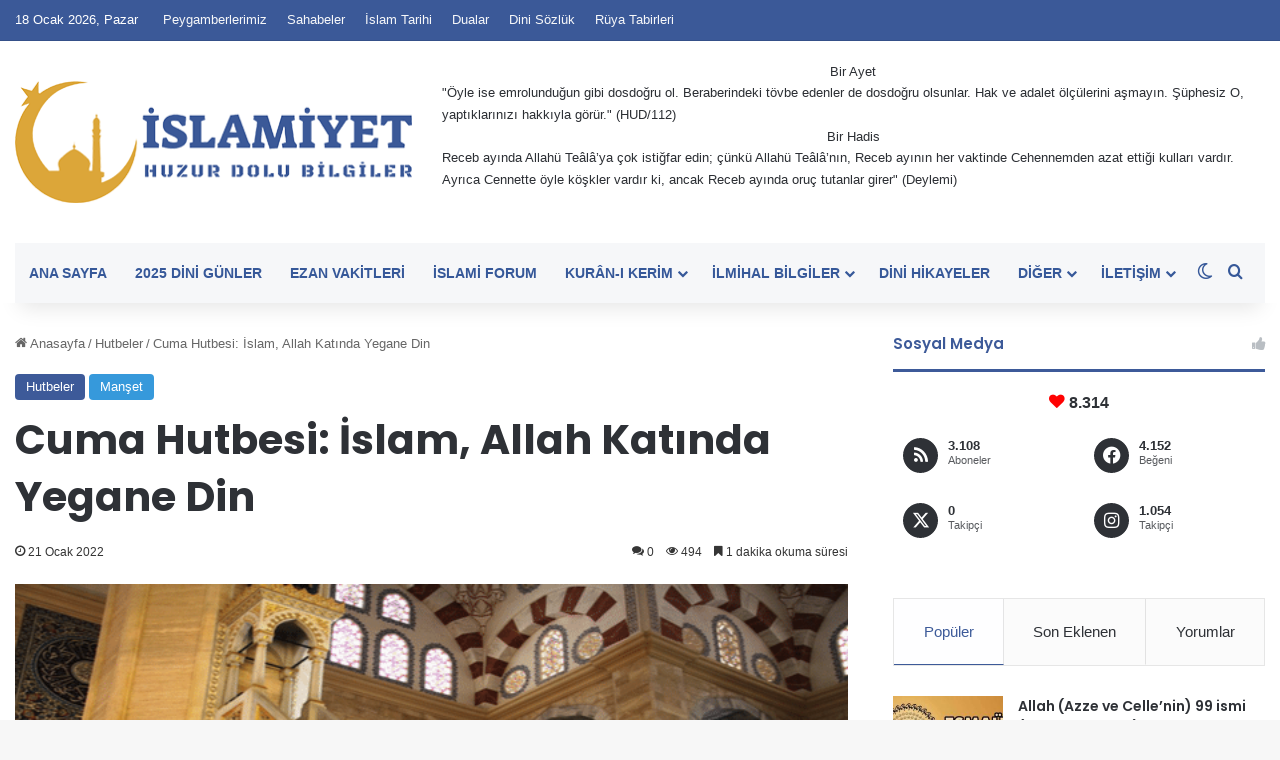

--- FILE ---
content_type: text/html; charset=UTF-8
request_url: https://www.islamiyet.gen.tr/hutbeler/cuma-hutbesi-islam-allah-katinda-yegane-din.html
body_size: 33752
content:
<!DOCTYPE html>
<html lang="tr" class="" data-skin="light">
<head>
	<meta charset="UTF-8" />
	<link rel="profile" href="https://gmpg.org/xfn/11" />
	
<meta http-equiv='x-dns-prefetch-control' content='on'>
<link rel='dns-prefetch' href='//cdnjs.cloudflare.com' />
<link rel='dns-prefetch' href='//ajax.googleapis.com' />
<link rel='dns-prefetch' href='//fonts.googleapis.com' />
<link rel='dns-prefetch' href='//fonts.gstatic.com' />
<link rel='dns-prefetch' href='//s.gravatar.com' />
<link rel='dns-prefetch' href='//www.google-analytics.com' />
<link rel='preload' as='script' href='https://ajax.googleapis.com/ajax/libs/webfont/1/webfont.js'>
<style id='tie-critical-css' type='text/css'>:root{--brand-color:#0669ff;--dark-brand-color:#0051cc;--bright-color:#FFF;--base-color:#2c2f34}html{-ms-touch-action:manipulation;touch-action:manipulation;-webkit-text-size-adjust:100%;-ms-text-size-adjust:100%}article,aside,details,figcaption,figure,footer,header,main,menu,nav,section,summary{display:block}audio,canvas,progress,video{display:inline-block}audio:not([controls]){display:none;height:0}progress{vertical-align:baseline}template,[hidden]{display:none}a{background-color:transparent}a:active,a:hover{outline-width:0}abbr[title]{border-bottom:none;text-decoration:underline;text-decoration:underline dotted}b,strong{font-weight:inherit}b,strong{font-weight:600}dfn{font-style:italic}mark{background-color:#ff0;color:#000}small{font-size:80%}sub,sup{font-size:75%;line-height:0;position:relative;vertical-align:baseline}sub{bottom:-0.25em}sup{top:-0.5em}img{border-style:none}svg:not(:root){overflow:hidden}figure{margin:1em 0}hr{box-sizing:content-box;height:0;overflow:visible}button,input,select,textarea{font:inherit}optgroup{font-weight:bold}button,input,select{overflow:visible}button,input,select,textarea{margin:0}button,select{text-transform:none}button,[type="button"],[type="reset"],[type="submit"]{cursor:pointer}[disabled]{cursor:default}button,html [type="button"],[type="reset"],[type="submit"]{-webkit-appearance:button}button::-moz-focus-inner,input::-moz-focus-inner{border:0;padding:0}button:-moz-focusring,input:-moz-focusring{outline:1px dotted ButtonText}fieldset{border:1px solid #c0c0c0;margin:0 2px;padding:0.35em 0.625em 0.75em}legend{box-sizing:border-box;color:inherit;display:table;max-width:100%;padding:0;white-space:normal}textarea{overflow:auto}[type="checkbox"],[type="radio"]{box-sizing:border-box;padding:0}[type="number"]::-webkit-inner-spin-button,[type="number"]::-webkit-outer-spin-button{height:auto}[type="search"]{-webkit-appearance:textfield}[type="search"]::-webkit-search-cancel-button,[type="search"]::-webkit-search-decoration{-webkit-appearance:none}*{padding:0;margin:0;list-style:none;border:0;outline:none;box-sizing:border-box}*:before,*:after{box-sizing:border-box}body{background:#F7F7F7;color:var(--base-color);font-family:-apple-system, BlinkMacSystemFont, "Segoe UI", Roboto, Oxygen, Oxygen-Sans, Ubuntu, Cantarell, "Helvetica Neue", "Open Sans", Arial, sans-serif;font-size:13px;line-height:21px}h1,h2,h3,h4,h5,h6,.the-subtitle{line-height:1.4;font-weight:600}h1{font-size:41px;font-weight:700}h2{font-size:27px}h3{font-size:23px}h4,.the-subtitle{font-size:17px}h5{font-size:13px}h6{font-size:12px}a{color:var(--base-color);text-decoration:none;transition:0.15s}.brand-title,a:hover{color:var(--brand-color)}img,object,embed{max-width:100%;height:auto}iframe{max-width:100%}p{line-height:1.7}.says,.screen-reader-text,.comment-form-comment label{clip:rect(1px, 1px, 1px, 1px);position:absolute !important;height:1px;width:1px;overflow:hidden}.stream-title{margin-bottom:3px;font-size:11px;color:#a5a5a5;display:block}.stream-item{text-align:center;position:relative;z-index:2;margin:20px 0;padding:0}.stream-item iframe{margin:0 auto}.stream-item img{max-width:100%;width:auto;height:auto;margin:0 auto;display:inline-block;vertical-align:middle}.stream-item.stream-item-above-header{margin:0}.stream-item.stream-item-between .post-item-inner{width:100%;display:block}.post-layout-8.is-header-layout-1.has-header-ad .entry-header-outer,body.post-layout-8.has-header-below-ad .entry-header-outer{padding-top:0}.stream-item-top-wrapper ~ .stream-item-below-header,.is-header-layout-1.has-header-ad.post-layout-6 .featured-area,.has-header-below-ad.post-layout-6 .featured-area{margin-top:0}.has-header-below-ad .fullwidth-entry-title.container-wrapper,.is-header-layout-1.has-header-ad .fullwidth-entry-title,.is-header-layout-1.has-header-ad .is-first-section,.has-header-below-ad .is-first-section{padding-top:0;margin-top:0}@media (max-width: 991px){body:not(.is-header-layout-1).has-header-below-ad.has-header-ad .top-nav-below .has-breaking-news{margin-bottom:20px}.has-header-ad .fullwidth-entry-title.container-wrapper,.has-header-ad.has-header-below-ad .stream-item-below-header,.single.has-header-ad:not(.has-header-below-ad) #content,.page.has-header-ad:not(.has-header-below-ad) #content{margin-top:0}.has-header-ad .is-first-section{padding-top:0}.has-header-ad:not(.has-header-below-ad) .buddypress-header-outer{margin-bottom:15px}}.has-full-width-logo .stream-item-top-wrapper,.header-layout-2 .stream-item-top-wrapper{width:100%;max-width:100%;float:none;clear:both}@media (min-width: 992px){.header-layout-2.has-normal-width-logo .stream-item-top-wrapper{margin-top:0}}.header-layout-3.no-stream-item .logo-container{width:100%;float:none}@media (min-width: 992px){.header-layout-3.has-normal-width-logo .stream-item-top img{float:right}}@media (max-width: 991px){.header-layout-3.has-normal-width-logo .stream-item-top{clear:both}}#background-stream-cover{top:0;left:0;z-index:0;overflow:hidden;width:100%;height:100%;position:fixed}@media (max-width: 768px){.hide_banner_header .stream-item-above-header,.hide_banner_top .stream-item-top-wrapper,.hide_banner_below_header .stream-item-below-header,.hide_banner_bottom .stream-item-above-footer,.hide_banner_above .stream-item-above-post,.hide_banner_above_content .stream-item-above-post-content,.hide_banner_below_content .stream-item-below-post-content,.hide_banner_below .stream-item-below-post,.hide_banner_comments .stream-item-below-post-comments,.hide_breaking_news #top-nav,.hide_sidebars .sidebar,.hide_footer_tiktok #footer-tiktok,.hide_footer_instagram #footer-instagram,.hide_footer #footer-widgets-container,.hide_copyright #site-info,.hide_breadcrumbs #breadcrumb,.hide_share_post_top .share-buttons-top,.hide_share_post_bottom .share-buttons-bottom,.hide_post_newsletter #post-newsletter,.hide_related #related-posts,.hide_read_next #read-next-block,.hide_post_authorbio .post-components .about-author,.hide_post_nav .prev-next-post-nav,.hide_back_top_button #go-to-top,.hide_read_more_buttons .more-link,.hide_inline_related_posts #inline-related-post{display:none !important}}.tie-icon:before,[class^="tie-icon-"],[class*=" tie-icon-"]{font-family:'tiefonticon' !important;speak:never;font-style:normal;font-weight:normal;font-variant:normal;text-transform:none;line-height:1;-webkit-font-smoothing:antialiased;-moz-osx-font-smoothing:grayscale;display:inline-block}body.tie-no-js a.remove,body.tie-no-js .tooltip,body.tie-no-js .woocommerce-message,body.tie-no-js .woocommerce-error,body.tie-no-js .woocommerce-info,body.tie-no-js .bbp-template-notice,body.tie-no-js .indicator-hint,body.tie-no-js .menu-counter-bubble-outer,body.tie-no-js .notifications-total-outer,body.tie-no-js .comp-sub-menu,body.tie-no-js .menu-sub-content{display:none !important}body.tie-no-js .fa,body.tie-no-js .fas,body.tie-no-js .far,body.tie-no-js .fab,body.tie-no-js .tie-icon:before,body.tie-no-js [class^="tie-icon-"],body.tie-no-js [class*=" tie-icon-"],body.tie-no-js .weather-icon{visibility:hidden !important}body.tie-no-js [class^="tie-icon-"]:before,body.tie-no-js [class*=" tie-icon-"]:before{content:"\f105"}.tie-popup,#autocomplete-suggestions{display:none}.container{margin-right:auto;margin-left:auto;padding-left:15px;padding-right:15px}.container:after{content:"";display:table;clear:both}@media (min-width: 768px){.container{width:100%}}@media (min-width: 1200px){.container{max-width:1200px}}.tie-row{margin-left:-15px;margin-right:-15px}.tie-row:after{content:"";display:table;clear:both}.tie-col-xs-1,.tie-col-sm-1,.tie-col-md-1,.tie-col-xs-2,.tie-col-sm-2,.tie-col-md-2,.tie-col-xs-3,.tie-col-sm-3,.tie-col-md-3,.tie-col-xs-4,.tie-col-sm-4,.tie-col-md-4,.tie-col-xs-5,.tie-col-sm-5,.tie-col-md-5,.tie-col-xs-6,.tie-col-sm-6,.tie-col-md-6,.tie-col-xs-7,.tie-col-sm-7,.tie-col-md-7,.tie-col-xs-8,.tie-col-sm-8,.tie-col-md-8,.tie-col-xs-9,.tie-col-sm-9,.tie-col-md-9,.tie-col-xs-10,.tie-col-sm-10,.tie-col-md-10,.tie-col-xs-11,.tie-col-sm-11,.tie-col-md-11,.tie-col-xs-12,.tie-col-sm-12,.tie-col-md-12{position:relative;min-height:1px;padding-left:15px;padding-right:15px}.tie-col-xs-1,.tie-col-xs-2,.tie-col-xs-3,.tie-col-xs-4,.tie-col-xs-5,.tie-col-xs-6,.tie-col-xs-7,.tie-col-xs-8,.tie-col-xs-9,.tie-col-xs-10,.tie-col-xs-11,.tie-col-xs-12{float:left}.tie-col-xs-1{width:8.33333%}.tie-col-xs-2{width:16.66667%}.tie-col-xs-3{width:25%}.tie-col-xs-4{width:33.33333%}.tie-col-xs-5{width:41.66667%}.tie-col-xs-6{width:50%}.tie-col-xs-7{width:58.33333%}.tie-col-xs-8{width:66.66667%}.tie-col-xs-9{width:75%}.tie-col-xs-10{width:83.33333%}.tie-col-xs-11{width:91.66667%}.tie-col-xs-12{width:100%}@media (min-width: 768px){.tie-col-sm-1,.tie-col-sm-2,.tie-col-sm-3,.tie-col-sm-4,.tie-col-sm-5,.tie-col-sm-6,.tie-col-sm-7,.tie-col-sm-8,.tie-col-sm-9,.tie-col-sm-10,.tie-col-sm-11,.tie-col-sm-12{float:left}.tie-col-sm-1{width:8.33333%}.tie-col-sm-2{width:16.66667%}.tie-col-sm-3{width:25%}.tie-col-sm-4{width:33.33333%}.tie-col-sm-5{width:41.66667%}.tie-col-sm-6{width:50%}.tie-col-sm-7{width:58.33333%}.tie-col-sm-8{width:66.66667%}.tie-col-sm-9{width:75%}.tie-col-sm-10{width:83.33333%}.tie-col-sm-11{width:91.66667%}.tie-col-sm-12{width:100%}}@media (min-width: 992px){.tie-col-md-1,.tie-col-md-2,.tie-col-md-3,.tie-col-md-4,.tie-col-md-5,.tie-col-md-6,.tie-col-md-7,.tie-col-md-8,.tie-col-md-9,.tie-col-md-10,.tie-col-md-11,.tie-col-md-12{float:left}.tie-col-md-1{width:8.33333%}.tie-col-md-2{width:16.66667%}.tie-col-md-3{width:25%}.tie-col-md-4{width:33.33333%}.tie-col-md-5{width:41.66667%}.tie-col-md-6{width:50%}.tie-col-md-7{width:58.33333%}.tie-col-md-8{width:66.66667%}.tie-col-md-9{width:75%}.tie-col-md-10{width:83.33333%}.tie-col-md-11{width:91.66667%}.tie-col-md-12{width:100%}}.tie-alignleft{float:left}.tie-alignright{float:right}.tie-aligncenter{clear:both;margin-left:auto;margin-right:auto}.fullwidth{width:100% !important}.alignleft{float:left;margin:0.375em 1.75em 1em 0}.alignright{float:right;margin:0.375em 0 1em 1.75em}.aligncenter{clear:both;display:block;margin:0 auto 1.75em;text-align:center;margin-left:auto;margin-right:auto;margin-top:6px;margin-bottom:6px}@media (max-width: 767px){.entry .alignright,.entry .alignright img,.entry .alignleft,.entry .alignleft img{float:none;clear:both;display:block;margin:0 auto 1.75em}}.clearfix:before,.clearfix:after{content:"\0020";display:block;height:0;overflow:hidden}.clearfix:after{clear:both}.tie-container,#tie-wrapper{height:100%;min-height:650px}.tie-container{position:relative;overflow:hidden}#tie-wrapper{background:#fff;position:relative;z-index:108;height:100%;margin:0 auto}.container-wrapper{background:#ffffff;border:1px solid rgba(0,0,0,0.1);border-radius:2px;padding:30px}#content{margin-top:30px}@media (max-width: 991px){#content{margin-top:15px}}.site-content{-ms-word-wrap:break-word;word-wrap:break-word}.boxed-layout #tie-wrapper,.boxed-layout .fixed-nav{max-width:1230px}.boxed-layout.wrapper-has-shadow #tie-wrapper{box-shadow:0 1px 7px rgba(171,171,171,0.5)}@media (min-width: 992px){.boxed-layout #main-nav.fixed-nav,.boxed-layout #tie-wrapper{width:95%}}@media (min-width: 992px){.framed-layout #tie-wrapper{margin-top:25px;margin-bottom:25px}}@media (min-width: 992px){.border-layout #tie-container{margin:25px}.border-layout:after,.border-layout:before{background:inherit;content:"";display:block;height:25px;left:0;bottom:0;position:fixed;width:100%;z-index:110}.border-layout:before{top:0;bottom:auto}.border-layout.admin-bar:before{top:32px}.border-layout #main-nav.fixed-nav{left:25px;right:25px;width:calc(100% - 50px)}}#header-notification-bar{background:var(--brand-color);color:#fff;position:relative;z-index:1}#header-notification-bar p a{color:#fff;text-decoration:underline}#header-notification-bar .container{display:flex;justify-content:space-between;font-size:16px;flex-wrap:wrap;align-items:center;gap:40px;min-height:65px}#header-notification-bar .container .button{font-size:14px}#header-notification-bar .container:after{display:none}@media (max-width: 991px){#header-notification-bar .container{justify-content:center;padding-top:15px;padding-bottom:15px;gap:15px;flex-direction:column}}.theme-header{background:#fff;position:relative;z-index:999}.theme-header:after{content:"";display:table;clear:both}.theme-header.has-shadow{box-shadow:rgba(0,0,0,0.1) 0px 25px 20px -20px}.theme-header.top-nav-below .top-nav{z-index:8}.is-stretch-header .container{max-width:100%}#menu-components-wrap{display:flex;justify-content:space-between;width:100%;flex-wrap:wrap}.header-layout-2 #menu-components-wrap{justify-content:center}.header-layout-4 #menu-components-wrap{justify-content:flex-start}.header-layout-4 #menu-components-wrap .main-menu-wrap{flex-grow:2}.header-layout-4 #menu-components-wrap .flex-placeholder{flex-grow:1}.logo-row{position:relative}#logo{margin-top:40px;margin-bottom:40px;display:block;float:left}#logo img{vertical-align:middle}#logo img[src*='.svg']{width:100% !important}@-moz-document url-prefix(){#logo img[src*='.svg']{height:100px}}#logo a{display:inline-block}#logo .h1-off{position:absolute;top:-9000px;left:-9000px}#logo.text-logo a{color:var(--brand-color)}#logo.text-logo a:hover{color:var(--dark-brand-color);opacity:0.8}#tie-logo-inverted,#tie-sticky-logo-inverted{display:none}.tie-skin-inverted #tie-sticky-logo-inverted,.tie-skin-inverted #tie-logo-inverted{display:block}.tie-skin-inverted #tie-sticky-logo-default,.tie-skin-inverted #tie-logo-default{display:none}.logo-text{font-size:50px;line-height:50px;font-weight:bold}@media (max-width: 670px){.logo-text{font-size:30px}}.has-full-width-logo.is-stretch-header .logo-container{padding:0}.has-full-width-logo #logo{margin:0}.has-full-width-logo #logo a,.has-full-width-logo #logo img{width:100%;height:auto;display:block}.has-full-width-logo #logo,.header-layout-2 #logo{float:none;text-align:center}.has-full-width-logo #logo img,.header-layout-2 #logo img{margin-right:auto;margin-left:auto}.has-full-width-logo .logo-container,.header-layout-2 .logo-container{width:100%;float:none}@media (max-width: 991px){#theme-header.has-normal-width-logo #logo{margin:14px 0 !important;text-align:left;line-height:1}#theme-header.has-normal-width-logo #logo img{width:auto;height:auto;max-width:190px}}@media (max-width: 479px){#theme-header.has-normal-width-logo #logo img{max-width:160px;max-height:60px !important}}@media (max-width: 991px){#theme-header.mobile-header-default:not(.header-layout-1) #logo,#theme-header.mobile-header-default.header-layout-1 .header-layout-1-logo{flex-grow:10}#theme-header.mobile-header-centered.header-layout-1 .header-layout-1-logo{width:auto !important}#theme-header.mobile-header-centered #logo{float:none;text-align:center}}.components{display:flex;align-items:center;justify-content:end}.components>li{position:relative}.components>li.social-icons-item{margin:0}.components>li>a{display:block;position:relative;width:30px;text-align:center;font-size:16px;white-space:nowrap}.components>li>a:hover,.components>li:hover>a{z-index:2}.components .avatar{border-radius:100%;position:relative;top:3px;max-width:20px}.components a.follow-btn{width:auto;padding-left:15px;padding-right:15px;overflow:hidden;font-size:12px}.components .search-bar form{width:auto;background:rgba(255,255,255,0.1);line-height:36px;border-radius:50px;position:relative}.main-nav-light .main-nav .components .search-bar form,.top-nav-light .top-nav .components .search-bar form{background:rgba(0,0,0,0.05)}.components #search-input{border:0;width:100%;background:transparent;padding:0 35px 0 20px;border-radius:0;font-size:inherit}.components #search-submit{position:absolute;right:0;top:0;width:40px;line-height:inherit;color:#777777;background:transparent;font-size:15px;padding:0;transition:color 0.15s;border:none}.components #search-submit:hover{color:var(--brand-color)}#search-submit .tie-icon-spinner{color:#fff;cursor:default;animation:tie-spin 3s infinite linear}.popup-login-icon.has-title a{width:auto;padding:0 8px}.popup-login-icon.has-title span{line-height:unset;float:left}.popup-login-icon.has-title .login-title{position:relative;font-size:13px;padding-left:4px}.weather-menu-item{display:flex;align-items:center;padding-right:5px;overflow:hidden}.weather-menu-item .weather-wrap{padding:0;overflow:inherit;line-height:23px}.weather-menu-item .weather-forecast-day{display:block;float:left;width:auto;padding:0 5px;line-height:initial}.weather-menu-item .weather-forecast-day .weather-icon{font-size:26px;margin-bottom:0}.weather-menu-item .city-data{float:left;display:block;font-size:12px}.weather-menu-item .weather-current-temp{font-size:16px;font-weight:400}.weather-menu-item .weather-current-temp sup{font-size:9px;top:-2px}.weather-menu-item .theme-notice{padding:0 10px}.components .tie-weather-widget{color:var(--base-color)}.main-nav-dark .main-nav .tie-weather-widget{color:#ffffff}.top-nav-dark .top-nav .tie-weather-widget{color:#ccc}.components .icon-basecloud-bg:after{color:#ffffff}.main-nav-dark .main-nav .icon-basecloud-bg:after{color:#1f2024}.top-nav-dark .top-nav .icon-basecloud-bg:after{color:#1f2024}.custom-menu-button{padding-right:5px}.custom-menu-button .button{font-size:13px;display:inline-block;line-height:21px;width:auto}.header-layout-1 #menu-components-wrap{display:flex;justify-content:flex-end}.header-layout-1 .main-menu-wrapper{display:table;width:100%}.header-layout-1 #logo{line-height:1;float:left;margin-top:20px;margin-bottom:20px}.header-layout-1 .header-layout-1-logo{display:table-cell;vertical-align:middle;float:none}.is-header-bg-extended #theme-header,.is-header-bg-extended #theme-header.header-layout-1 #main-nav:not(.fixed-nav){background:transparent !important;display:inline-block !important;width:100% !important;box-shadow:none !important;transition:background 0.3s}.is-header-bg-extended #theme-header:before,.is-header-bg-extended #theme-header.header-layout-1 #main-nav:not(.fixed-nav):before{content:"";position:absolute;width:100%;left:0;right:0;top:0;height:150px;background-image:linear-gradient(to top, transparent, rgba(0,0,0,0.5))}@media (max-width: 991px){.is-header-bg-extended #tie-wrapper #theme-header .logo-container:not(.fixed-nav){background:transparent;box-shadow:none;transition:background 0.3s}}.is-header-bg-extended .has-background .is-first-section{margin-top:-350px !important}.is-header-bg-extended .has-background .is-first-section>*{padding-top:350px !important}.rainbow-line{height:3px;width:100%;position:relative;z-index:2;background-image:-webkit-linear-gradient(left, #f76570 0%, #f76570 8%, #f3a46b 8%, #f3a46b 16%, #f3a46b 16%, #ffd205 16%, #ffd205 24%, #ffd205 24%, #1bbc9b 24%, #1bbc9b 25%, #1bbc9b 32%, #14b9d5 32%, #14b9d5 40%, #c377e4 40%, #c377e4 48%, #f76570 48%, #f76570 56%, #f3a46b 56%, #f3a46b 64%, #ffd205 64%, #ffd205 72%, #1bbc9b 72%, #1bbc9b 80%, #14b9d5 80%, #14b9d5 80%, #14b9d5 89%, #c377e4 89%, #c377e4 100%);background-image:linear-gradient(to right, #f76570 0%, #f76570 8%, #f3a46b 8%, #f3a46b 16%, #f3a46b 16%, #ffd205 16%, #ffd205 24%, #ffd205 24%, #1bbc9b 24%, #1bbc9b 25%, #1bbc9b 32%, #14b9d5 32%, #14b9d5 40%, #c377e4 40%, #c377e4 48%, #f76570 48%, #f76570 56%, #f3a46b 56%, #f3a46b 64%, #ffd205 64%, #ffd205 72%, #1bbc9b 72%, #1bbc9b 80%, #14b9d5 80%, #14b9d5 80%, #14b9d5 89%, #c377e4 89%, #c377e4 100%)}@media (max-width: 991px){.logo-container,.header-layout-1 .main-menu-wrapper{border-width:0;display:flex;flex-flow:row nowrap;align-items:center;justify-content:space-between}}.mobile-header-components{display:none;z-index:10;height:30px;line-height:30px;flex-wrap:nowrap;flex:1 1 0%}.mobile-header-components .components{float:none;display:flex !important;justify-content:flex-start}.mobile-header-components .components li.custom-menu-link{display:inline-block;float:none}.mobile-header-components .components li.custom-menu-link>a{width:20px;padding-bottom:15px}.mobile-header-components .components li.custom-menu-link>a .menu-counter-bubble{right:calc(50% - 10px);bottom:-10px}.header-layout-1.main-nav-dark .mobile-header-components .components li.custom-menu-link>a{color:#fff}.mobile-header-components .components .comp-sub-menu{padding:10px}.dark-skin .mobile-header-components .components .comp-sub-menu{background:#1f2024}.mobile-header-components [class^="tie-icon-"],.mobile-header-components [class*=" tie-icon-"]{font-size:18px;width:20px;height:20px;vertical-align:middle}.mobile-header-components .tie-mobile-menu-icon{font-size:20px}.mobile-header-components .tie-icon-grid-9,.mobile-header-components .tie-icon-grid-4{transform:scale(1.75)}.mobile-header-components .nav-icon{display:inline-block;width:20px;height:2px;background-color:var(--base-color);position:relative;top:-4px;transition:background 0.4s ease}.mobile-header-components .nav-icon:before,.mobile-header-components .nav-icon:after{position:absolute;right:0;background-color:var(--base-color);content:'';display:block;width:100%;height:100%;transition:transform 0.4s, background 0.4s, right .2s ease;transform:translateZ(0);backface-visibility:hidden}.mobile-header-components .nav-icon:before{transform:translateY(-7px)}.mobile-header-components .nav-icon:after{transform:translateY(7px)}.mobile-header-components .nav-icon.is-layout-2:before,.mobile-header-components .nav-icon.is-layout-2:after{width:70%;right:15%}.mobile-header-components .nav-icon.is-layout-3:after{width:60%}.mobile-header-components .nav-icon.is-layout-4:after{width:60%;right:auto;left:0}.dark-skin .mobile-header-components .nav-icon,.dark-skin .mobile-header-components .nav-icon:before,.dark-skin .mobile-header-components .nav-icon:after,.main-nav-dark.header-layout-1 .mobile-header-components .nav-icon,.main-nav-dark.header-layout-1 .mobile-header-components .nav-icon:before,.main-nav-dark.header-layout-1 .mobile-header-components .nav-icon:after{background-color:#ffffff}.dark-skin .mobile-header-components .nav-icon .menu-text,.main-nav-dark.header-layout-1 .mobile-header-components .nav-icon .menu-text{color:#ffffff}.mobile-header-components .menu-text-wrapper{white-space:nowrap;width:auto !important}.mobile-header-components .menu-text{color:var(--base-color);line-height:30px;font-size:12px;padding:0 0 0 5px;display:inline-block;transition:color 0.4s}.dark-skin .mobile-header-components .menu-text,.main-nav-dark.header-layout-1 .mobile-header-components .menu-text{color:#ffffff}#mobile-header-components-area_1 .components li.custom-menu-link>a{margin-right:15px}#mobile-header-components-area_1 .comp-sub-menu{left:0;right:auto}#mobile-header-components-area_2 .components{flex-direction:row-reverse}#mobile-header-components-area_2 .components li.custom-menu-link>a{margin-left:15px}#mobile-menu-icon:hover .nav-icon,#mobile-menu-icon:hover .nav-icon:before,#mobile-menu-icon:hover .nav-icon:after{background-color:var(--brand-color)}@media (max-width: 991px){.logo-container:before,.logo-container:after{height:1px}.mobile-components-row .logo-wrapper{height:auto !important}.mobile-components-row .logo-container,.mobile-components-row.header-layout-1 .main-menu-wrapper{flex-wrap:wrap}.mobile-components-row:not(.header-layout-1) #logo,.mobile-components-row.header-layout-1 .header-layout-1-logo{flex:1 0 100%;order:-1}.mobile-components-row .mobile-header-components{padding:5px 0;height:45px}.mobile-components-row .mobile-header-components .components li.custom-menu-link>a{padding-bottom:0}#tie-body #mobile-container,.mobile-header-components{display:block}#slide-sidebar-widgets{display:none}}.top-nav{background-color:#ffffff;position:relative;z-index:10;line-height:40px;border:1px solid rgba(0,0,0,0.1);border-width:1px 0;color:var(--base-color);clear:both}.main-nav-below.top-nav-above .top-nav{border-top-width:0}.top-nav a:not(.button):not(:hover){color:var(--base-color)}.top-nav .components>li:hover>a{color:var(--brand-color)}.top-nav .search-bar{margin-top:3px;margin-bottom:3px;line-height:34px}.topbar-wrapper{display:flex;min-height:40px}.top-nav.has-menu .topbar-wrapper,.top-nav.has-components .topbar-wrapper{display:block}.top-nav .tie-alignleft,.top-nav .tie-alignright{flex-grow:1;position:relative}.top-nav.has-breaking-news .tie-alignleft{flex:1 0 100px}.top-nav.has-breaking-news .tie-alignright{flex-grow:0;z-index:1}.top-nav.has-date-components .tie-alignleft .components>li:first-child:not(.search-bar),.top-nav.has-date-components-menu .components>li:first-child:not(.search-bar),.top-nav-boxed .top-nav.has-components .components>li:first-child:not(.search-bar){border-width:0}@media (min-width: 992px){.header-layout-1.top-nav-below:not(.has-shadow) .top-nav{border-width:0 0 1px}}.topbar-today-date{padding-right:15px;flex-shrink:0}.top-menu .menu a{padding:0 10px}.top-menu .menu li:hover>a{color:var(--brand-color)}.top-menu .menu ul{display:none;position:absolute;background:#ffffff}.top-menu .menu li:hover>ul{display:block}.top-menu .menu li{position:relative}.top-menu .menu ul.sub-menu a{width:200px;line-height:20px;padding:10px 15px}.tie-alignright .top-menu{float:right;border-width:0 1px}.top-menu .menu .tie-current-menu>a{color:var(--brand-color)}@media (min-width: 992px){.top-nav-boxed .topbar-wrapper{padding-right:15px;padding-left:15px}.top-nav-boxed .top-nav{background:transparent !important;border-width:0}.top-nav-boxed .topbar-wrapper{background:#ffffff;border:1px solid rgba(0,0,0,0.1);border-width:1px 0;width:100%}.top-nav-boxed.has-shadow.top-nav-below .topbar-wrapper,.top-nav-boxed.has-shadow.top-nav-below-main-nav .topbar-wrapper{border-bottom-width:0 !important}}.top-nav .tie-alignleft .components,.top-nav .tie-alignleft .components>li{float:left;justify-content:start}.top-nav .tie-alignleft .comp-sub-menu{right:auto;left:-1px}.top-nav-dark .top-nav{background-color:#2c2e32;color:#ccc}.top-nav-dark .top-nav *{border-color:rgba(255,255,255,0.1)}.top-nav-dark .top-nav .breaking a{color:#ccc}.top-nav-dark .top-nav .breaking a:hover{color:#ffffff}.top-nav-dark .top-nav .components>li>a,.top-nav-dark .top-nav .components>li.social-icons-item .social-link:not(:hover) span{color:#ccc}.top-nav-dark .top-nav .components>li:hover>a{color:#ffffff}.top-nav-dark .top-nav .top-menu li a{color:#ccc;border-color:rgba(255,255,255,0.04)}.top-nav-dark .top-menu ul{background:#2c2e32}.top-nav-dark .top-menu li:hover>a{background:rgba(0,0,0,0.1);color:var(--brand-color)}.top-nav-dark.top-nav-boxed .top-nav{background-color:transparent}.top-nav-dark.top-nav-boxed .topbar-wrapper{background-color:#2c2e32}.top-nav-dark.top-nav-boxed.top-nav-above.main-nav-below .topbar-wrapper{border-width:0}.top-nav-light #top-nav .weather-icon .icon-cloud,.top-nav-light #top-nav .weather-icon .icon-basecloud-bg,.top-nav-light #top-nav .weather-icon .icon-cloud-behind,.main-nav-light #main-nav .weather-icon .icon-cloud,.main-nav-light #main-nav .weather-icon .icon-basecloud-bg,.main-nav-light #main-nav .weather-icon .icon-cloud-behind{color:#d3d3d3}@media (max-width: 991px){.top-nav:not(.has-breaking-news),.topbar-today-date,.top-menu,.theme-header .components{display:none}}.breaking{display:none}.main-nav-wrapper{position:relative;z-index:4}.main-nav-below.top-nav-below-main-nav .main-nav-wrapper{z-index:9}.main-nav-above.top-nav-below .main-nav-wrapper{z-index:10}.main-nav{background-color:var(--main-nav-background);color:var(--main-nav-primary-color);position:relative;border:1px solid var(--main-nav-main-border-color);border-width:1px 0}.main-menu-wrapper{position:relative}@media (min-width: 992px){.header-menu .menu{display:flex}.header-menu .menu a{display:block;position:relative}.header-menu .menu>li>a{white-space:nowrap}.header-menu .menu .sub-menu a{padding:8px 10px}.header-menu .menu a:hover,.header-menu .menu li:hover>a{z-index:2}.header-menu .menu ul:not(.sub-menu-columns):not(.sub-menu-columns-item):not(.sub-list):not(.mega-cat-sub-categories):not(.slider-arrow-nav){box-shadow:0 2px 5px rgba(0,0,0,0.1)}.header-menu .menu ul li{position:relative}.header-menu .menu ul a{border-width:0 0 1px;transition:0.15s}.header-menu .menu ul ul{top:0;left:100%}#main-nav{z-index:9;line-height:60px}.main-menu .menu a{transition:0.15s}.main-menu .menu>li>a{padding:0 14px;font-size:14px;font-weight:700}.main-menu .menu>li>.menu-sub-content{border-top:2px solid var(--main-nav-primary-color)}.main-menu .menu>li.is-icon-only>a{padding:0 20px;line-height:inherit}.main-menu .menu>li.is-icon-only>a:before{display:none}.main-menu .menu>li.is-icon-only>a .tie-menu-icon{font-size:160%;transform:translateY(15%)}.main-menu .menu ul{line-height:20px;z-index:1}.main-menu .menu .sub-menu .tie-menu-icon,.main-menu .menu .mega-recent-featured-list .tie-menu-icon,.main-menu .menu .mega-link-column .tie-menu-icon,.main-menu .menu .mega-cat-more-links .tie-menu-icon{width:20px}.main-menu .menu-sub-content{background:var(--main-nav-background);display:none;padding:15px;width:230px;position:absolute;box-shadow:0 3px 4px rgba(0,0,0,0.2)}.main-menu .menu-sub-content a{width:200px}.main-menu ul li:hover>.menu-sub-content,.main-menu ul li[aria-expanded="true"]>ul,.main-menu ul li[aria-expanded="true"]>.mega-menu-block{display:block;z-index:1}nav.main-nav.menu-style-default .menu>li.tie-current-menu{border-bottom:5px solid var(--main-nav-primary-color);margin-bottom:-5px}nav.main-nav.menu-style-default .menu>li.tie-current-menu>a:after{content:"";width:20px;height:2px;position:absolute;margin-top:17px;left:50%;top:50%;bottom:auto;right:auto;transform:translateX(-50%) translateY(-50%);background:#2c2f34;transition:0.3s}nav.main-nav.menu-style-solid-bg .menu>li.tie-current-menu>a,nav.main-nav.menu-style-solid-bg .menu>li:hover>a{background-color:var(--main-nav-primary-color);color:var(--main-nav-contrast-primary-color)}nav.main-nav.menu-style-side-arrow .menu>li.tie-current-menu{border-bottom-color:var(--main-nav-primary-color);border-bottom-width:10px !important;border-bottom-style:solid;margin-bottom:-10px}nav.main-nav.menu-style-side-arrow .menu>li.tie-current-menu+.tie-current-menu{border-bottom:none !important}nav.main-nav.menu-style-side-arrow .menu>li.tie-current-menu+.tie-current-menu>a:after{display:none !important}nav.main-nav.menu-style-side-arrow .menu>li.tie-current-menu>a:after{position:absolute;content:"";width:0;height:0;background-color:transparent;border-top:10px solid var(--main-nav-primary-color);border-right:10px solid transparent;bottom:-10px;left:100%;filter:brightness(80%)}nav.main-nav.menu-style-side-arrow .menu>li.tie-current-menu.menu-item-has-children:hover:after,nav.main-nav.menu-style-side-arrow .menu>li.tie-current-menu.menu-item-has-children:hover>a:after,nav.main-nav.menu-style-side-arrow .menu>li.tie-current-menu.mega-menu:hover:after,nav.main-nav.menu-style-side-arrow .menu>li.tie-current-menu.mega-menu:hover>a:after{display:none}nav.main-nav.menu-style-minimal .menu>li.tie-current-menu>a,nav.main-nav.menu-style-minimal .menu>li:hover>a{color:var(--main-nav-primary-color) !important}nav.main-nav.menu-style-minimal .menu>li.tie-current-menu>a::before,nav.main-nav.menu-style-minimal .menu>li:hover>a::before{border-top-color:var(--main-nav-primary-color) !important}nav.main-nav.menu-style-border-bottom .menu>li.tie-current-menu{border-bottom:3px solid var(--main-nav-primary-color);margin-bottom:-3px}nav.main-nav.menu-style-border-top .menu>li.tie-current-menu{border-top:3px solid var(--main-nav-primary-color);margin-bottom:-3px}nav.main-nav.menu-style-line .menu>li>a:after{content:"";left:50%;top:50%;bottom:auto;right:auto;transform:translateX(-50%) translateY(-50%);height:3px;position:absolute;margin-top:14px;background:var(--main-nav-primary-color);transition:0.4s;width:0}nav.main-nav.menu-style-line .menu>li.tie-current-menu>a:after,nav.main-nav.menu-style-line .menu>li:hover>a:after{width:50%}nav.main-nav.menu-style-arrow .menu>li.tie-current-menu>a:after{border-color:#fff transparent transparent;border-top-color:var(--main-nav-primary-color);border-style:solid;border-width:7px 7px 0;display:block;height:0;left:50%;margin-left:-7px;top:0 !important;width:0;content:"";position:absolute}nav.main-nav.menu-style-vertical-line .menu>li.tie-current-menu>a:after{content:"";width:2px;height:20px;position:absolute;margin-top:17px;left:50%;right:auto;transform:translateX(-50%);bottom:0;background:var(--main-nav-primary-color)}.header-layout-1 .main-menu-wrap .menu>li:only-child:not(.mega-menu){position:relative}.header-layout-1 .main-menu-wrap .menu>li:only-child>.menu-sub-content{right:0;left:auto}.header-layout-1 .main-menu-wrap .menu>li:only-child>.menu-sub-content ul{left:auto;right:100%}nav.main-nav .components>li:hover>a{color:var(--brand-color)}.main-nav .menu ul li:hover>a:not(.megamenu-pagination),.main-nav .components li a:hover,.main-nav .menu ul li.current-menu-item:not(.mega-link-column)>a{color:var(--main-nav-primary-color)}.main-nav .menu a,.main-nav .components li a{color:var(--main-nav-text-color)}.main-nav .components li.custom-menu-button:hover a.button,.main-nav .components li a.button:hover,.main-nav .components li a.checkout-button{color:var(--main-nav-contrast-primary-color)}.main-nav-light{--main-nav-background:#FFFFFF;--main-nav-secondry-background:rgba(0,0,0,0.03);--main-nav-primary-color:var(--brand-color);--main-nav-contrast-primary-color:var(--bright-color);--main-nav-text-color:var(--base-color);--main-nav-secondry-text-color:rgba(0,0,0,0.5);--main-nav-main-border-color:rgba(0,0,0,0.1);--main-nav-secondry-border-color:rgba(0,0,0,0.08)}.main-nav-light.fixed-nav{background-color:rgba(255,255,255,0.95)}.main-nav-dark{--main-nav-background:#1f2024;--main-nav-secondry-background:rgba(0,0,0,0.2);--main-nav-primary-color:var(--brand-color);--main-nav-contrast-primary-color:var(--bright-color);--main-nav-text-color:#FFFFFF;--main-nav-secondry-text-color:rgba(225,255,255,0.5);--main-nav-main-border-color:rgba(255,255,255,0.07);--main-nav-secondry-border-color:rgba(255,255,255,0.04)}.main-nav-dark .main-nav,.main-nav-dark .main-nav ul.cats-horizontal li a{border-width:0}.main-nav-dark .main-nav.fixed-nav{background-color:rgba(31,32,36,0.95)}}@media (min-width: 992px){header .menu-item-has-children>a:before,.mega-menu>a:before{content:'';position:absolute;right:10px;top:50%;bottom:auto;transform:translateY(-50%);font-family:'tiefonticon' !important;font-style:normal;font-weight:normal;font-variant:normal;text-transform:none;content:"\f079";font-size:11px;line-height:1}header .menu-item-has-children .menu-item-has-children>a:before,.mega-menu .menu-item-has-children>a:before{content:"\f106";font-size:15px}.menu>.menu-item-has-children:not(.is-icon-only)>a,.menu .mega-menu:not(.is-icon-only)>a{padding-right:25px}}@media (min-width: 992px){.main-nav-boxed .main-nav{border-width:0}.main-nav-boxed .main-menu-wrapper{float:left;width:100%;background-color:var(--main-nav-background);padding-right:15px}.main-nav-boxed.main-nav-light .main-menu-wrapper{border:1px solid var(--main-nav-main-border-color)}.dark-skin .main-nav-boxed.main-nav-light .main-menu-wrapper{border-width:0}.main-nav-boxed.main-nav-light .fixed-nav .main-menu-wrapper{border-color:transparent}.main-nav-above.top-nav-above #main-nav:not(.fixed-nav){top:-1px}.main-nav-below.top-nav-below #main-nav:not(.fixed-nav){bottom:-1px}.dark-skin .main-nav-below.top-nav-above #main-nav{border-width:0}.dark-skin .main-nav-below.top-nav-below-main-nav #main-nav{border-top-width:0}}.main-nav-boxed .main-nav:not(.fixed-nav),.main-nav-boxed .fixed-nav .main-menu-wrapper,.theme-header:not(.main-nav-boxed) .fixed-nav .main-menu-wrapper{background:transparent !important}@media (min-width: 992px){.header-layout-1.main-nav-below.top-nav-above .main-nav{margin-top:-1px;border-top-width:0}.header-layout-1.main-nav-below.top-nav-above .breaking-title{top:0;margin-bottom:-1px}}.header-layout-1.main-nav-below.top-nav-below-main-nav .main-nav-wrapper{z-index:9}.header-layout-1.main-nav-below.top-nav-below-main-nav .main-nav{margin-bottom:-1px;bottom:0;border-top-width:0}@media (min-width: 992px){.header-layout-1.main-nav-below.top-nav-below-main-nav .top-nav{margin-top:-1px}}.header-layout-1.has-shadow:not(.top-nav-below) .main-nav{border-bottom:0}#theme-header.header-layout-1>div:only-child nav{border-width:0 !important}@media only screen and (min-width: 992px) and (max-width: 1100px){.main-nav .menu>li:not(.is-icon-only)>a{padding-left:7px;padding-right:7px}.main-nav .menu>li:not(.is-icon-only)>a:before{display:none}.main-nav .menu>li.is-icon-only>a{padding-left:15px;padding-right:15px}}.menu-tiny-label{font-size:10px;border-radius:10px;padding:2px 7px 3px;margin-left:3px;line-height:1;position:relative;top:-1px}.menu-tiny-label.menu-tiny-circle{border-radius:100%}@media (max-width: 991px){#sticky-logo{display:none}}#main-nav:not(.fixed-nav) #sticky-logo,#main-nav:not(.fixed-nav) .flex-placeholder{display:none}@media (min-width: 992px){#sticky-logo{overflow:hidden;float:left;vertical-align:middle}#sticky-logo a{line-height:1;display:inline-block}#sticky-logo img{position:relative;vertical-align:middle;padding:8px 10px;top:-1px;max-height:50px}.just-before-sticky #sticky-logo img,.header-layout-1 #sticky-logo img{padding:0}.header-layout-1:not(.has-custom-sticky-logo) #sticky-logo{display:none}.theme-header #sticky-logo img{opacity:0;visibility:hidden;width:0 !important;transform:translateY(75%);transition:transform 0.3s cubic-bezier(0.55, 0, 0.1, 1),opacity 0.6s cubic-bezier(0.55, 0, 0.1, 1)}.theme-header.header-layout-1:not(.has-custom-sticky-logo) #sticky-logo img{transition:none}.theme-header:not(.header-layout-1) #main-nav:not(.fixed-nav) #sticky-logo img{margin-left:-20px}.header-layout-1 .flex-placeholder{flex-grow:1}}.theme-header .fixed-nav{position:fixed;width:100%;top:0;bottom:auto !important;z-index:100;will-change:transform;transform:translateY(-100%);transition:transform 0.3s;box-shadow:rgba(99,99,99,0.2) 0px 2px 8px 0px;border-width:0;background-color:rgba(255,255,255,0.95)}.theme-header .fixed-nav:not(.just-before-sticky){line-height:60px !important}@media (min-width: 992px){.theme-header .fixed-nav:not(.just-before-sticky) .header-layout-1-logo{display:none}}.theme-header .fixed-nav:not(.just-before-sticky) #sticky-logo{display:block}.theme-header .fixed-nav:not(.just-before-sticky) #sticky-logo img{opacity:1;visibility:visible;width:auto !important;transform:translateY(0)}@media (min-width: 992px){.header-layout-1:not(.just-before-sticky):not(.has-custom-sticky-logo) .fixed-nav #sticky-logo{display:block}}.admin-bar .theme-header .fixed-nav{top:32px}@media (max-width: 782px){.admin-bar .theme-header .fixed-nav{top:46px}}@media (max-width: 600px){.admin-bar .theme-header .fixed-nav{top:0}}@media (min-width: 992px){.border-layout .theme-header .fixed-nav{top:25px}.border-layout.admin-bar .theme-header .fixed-nav{top:57px}}.theme-header .fixed-nav .container{opacity:0.95}.theme-header .fixed-nav .main-menu-wrapper,.theme-header .fixed-nav .main-menu{border-top:0}.theme-header .fixed-nav.fixed-unpinned:not(.default-behavior-mode) .main-menu .menu>li.tie-current-menu{border-bottom-width:0;margin-bottom:0}.theme-header .fixed-nav.unpinned-no-transition{transition:none}.theme-header .fixed-nav:not(.fixed-unpinned):not(.fixed-pinned) .tie-current-menu{border:none !important}.theme-header .fixed-pinned,.theme-header .default-behavior-mode.fixed-unpinned{transform:translate3d(0, 0, 0)}@media (max-width: 991px){.theme-header .fixed-nav{transition:none}.fixed-nav.logo-container.sticky-up,.fixed-nav.logo-container.sticky-nav-slide.sticky-down,.fixed-nav#main-nav.sticky-up,.fixed-nav#main-nav.sticky-nav-slide.sticky-down{transition:transform 0.4s ease}.sticky-type-slide .fixed-nav.logo-container.sticky-nav-slide-visible,.sticky-type-slide .fixed-nav#main-nav.sticky-nav-slide-visible{transform:translateY(0)}.fixed-nav.default-behavior-mode{transform:none !important}}@media (max-width: 991px){#tie-wrapper header#theme-header{box-shadow:none;background:transparent !important}.logo-container,.header-layout-1 .main-nav{border-width:0;box-shadow:0 3px 7px 0 rgba(0,0,0,0.1)}.header-layout-1.top-nav-below .main-nav:not(.fixed-nav){box-shadow:none}.is-header-layout-1.has-header-ad .top-nav-below .main-nav{border-bottom-width:1px}.logo-container,.header-layout-1 .main-nav{background-color:#ffffff}.dark-skin .logo-container,.main-nav-dark.header-layout-1 .main-nav{background-color:#1f2024}.dark-skin #theme-header .logo-container.fixed-nav{background-color:rgba(31,32,36,0.95)}.header-layout-1.main-nav-below.top-nav-below-main-nav .main-nav{margin-bottom:0}#sticky-nav-mask,.header-layout-1 #menu-components-wrap,.header-layout-3 .main-nav-wrapper,.header-layout-2 .main-nav-wrapper{display:none}.main-menu-wrapper .main-menu-wrap{width:100%}}
</style>
<meta name='robots' content='index, follow, max-image-preview:large, max-snippet:-1, max-video-preview:-1' />

	<!-- This site is optimized with the Yoast SEO plugin v26.7 - https://yoast.com/wordpress/plugins/seo/ -->
	<title>Cuma Hutbesi: İslam, Allah Katında Yegane Din - İslami Dini Bilgiler</title>
	<meta name="description" content="Muhterem Müslümanlar! Bir ayet-i kerimede Cenâb-ı Hak şöyle buyuruyor: “Kuşkusuz Allah katında yegâne din İslam’dır.” Bir hadis-i şerifte Allah Resûlü" />
	<link rel="canonical" href="https://www.islamiyet.gen.tr/hutbeler/cuma-hutbesi-islam-allah-katinda-yegane-din.html" />
	<meta property="og:locale" content="tr_TR" />
	<meta property="og:type" content="article" />
	<meta property="og:title" content="Cuma Hutbesi: İslam, Allah Katında Yegane Din - İslami Dini Bilgiler" />
	<meta property="og:description" content="Muhterem Müslümanlar! Bir ayet-i kerimede Cenâb-ı Hak şöyle buyuruyor: “Kuşkusuz Allah katında yegâne din İslam’dır.” Bir hadis-i şerifte Allah Resûlü" />
	<meta property="og:url" content="https://www.islamiyet.gen.tr/hutbeler/cuma-hutbesi-islam-allah-katinda-yegane-din.html" />
	<meta property="og:site_name" content="İslami Dini Bilgiler" />
	<meta property="article:publisher" content="https://www.facebook.com/islamiyetgentr" />
	<meta property="article:author" content="https://www.facebook.com/pages/islamiyetgentr-islami-bilgiler/320999201303843" />
	<meta property="article:published_time" content="2022-01-21T04:39:12+00:00" />
	<meta property="og:image" content="https://www.islamiyet.gen.tr/wp-content/uploads/cuma-hutbesi.png" />
	<meta property="og:image:width" content="625" />
	<meta property="og:image:height" content="325" />
	<meta property="og:image:type" content="image/png" />
	<meta name="author" content="admin" />
	<meta name="twitter:card" content="summary_large_image" />
	<meta name="twitter:creator" content="@islamiyetgentr" />
	<meta name="twitter:site" content="@islamiyetgentr" />
	<meta name="twitter:label1" content="Yazan:" />
	<meta name="twitter:data1" content="admin" />
	<meta name="twitter:label2" content="Tahmini okuma süresi" />
	<meta name="twitter:data2" content="3 dakika" />
	<script type="application/ld+json" class="yoast-schema-graph">{"@context":"https://schema.org","@graph":[{"@type":"Article","@id":"https://www.islamiyet.gen.tr/hutbeler/cuma-hutbesi-islam-allah-katinda-yegane-din.html#article","isPartOf":{"@id":"https://www.islamiyet.gen.tr/hutbeler/cuma-hutbesi-islam-allah-katinda-yegane-din.html"},"author":{"name":"admin","@id":"https://www.islamiyet.gen.tr/#/schema/person/56bb461f1cb27a4cdb220e79c4761b7a"},"headline":"Cuma Hutbesi: İslam, Allah Katında Yegane Din","datePublished":"2022-01-21T04:39:12+00:00","mainEntityOfPage":{"@id":"https://www.islamiyet.gen.tr/hutbeler/cuma-hutbesi-islam-allah-katinda-yegane-din.html"},"wordCount":519,"commentCount":0,"image":{"@id":"https://www.islamiyet.gen.tr/hutbeler/cuma-hutbesi-islam-allah-katinda-yegane-din.html#primaryimage"},"thumbnailUrl":"https://www.islamiyet.gen.tr/wp-content/uploads/cuma-hutbesi.png","keywords":["Allah Katında Yegane Din","islam"],"articleSection":["Hutbeler","Manşet"],"inLanguage":"tr","potentialAction":[{"@type":"CommentAction","name":"Comment","target":["https://www.islamiyet.gen.tr/hutbeler/cuma-hutbesi-islam-allah-katinda-yegane-din.html#respond"]}]},{"@type":"WebPage","@id":"https://www.islamiyet.gen.tr/hutbeler/cuma-hutbesi-islam-allah-katinda-yegane-din.html","url":"https://www.islamiyet.gen.tr/hutbeler/cuma-hutbesi-islam-allah-katinda-yegane-din.html","name":"Cuma Hutbesi: İslam, Allah Katında Yegane Din - İslami Dini Bilgiler","isPartOf":{"@id":"https://www.islamiyet.gen.tr/#website"},"primaryImageOfPage":{"@id":"https://www.islamiyet.gen.tr/hutbeler/cuma-hutbesi-islam-allah-katinda-yegane-din.html#primaryimage"},"image":{"@id":"https://www.islamiyet.gen.tr/hutbeler/cuma-hutbesi-islam-allah-katinda-yegane-din.html#primaryimage"},"thumbnailUrl":"https://www.islamiyet.gen.tr/wp-content/uploads/cuma-hutbesi.png","datePublished":"2022-01-21T04:39:12+00:00","author":{"@id":"https://www.islamiyet.gen.tr/#/schema/person/56bb461f1cb27a4cdb220e79c4761b7a"},"description":"Muhterem Müslümanlar! Bir ayet-i kerimede Cenâb-ı Hak şöyle buyuruyor: “Kuşkusuz Allah katında yegâne din İslam’dır.” Bir hadis-i şerifte Allah Resûlü","breadcrumb":{"@id":"https://www.islamiyet.gen.tr/hutbeler/cuma-hutbesi-islam-allah-katinda-yegane-din.html#breadcrumb"},"inLanguage":"tr","potentialAction":[{"@type":"ReadAction","target":["https://www.islamiyet.gen.tr/hutbeler/cuma-hutbesi-islam-allah-katinda-yegane-din.html"]}]},{"@type":"ImageObject","inLanguage":"tr","@id":"https://www.islamiyet.gen.tr/hutbeler/cuma-hutbesi-islam-allah-katinda-yegane-din.html#primaryimage","url":"https://www.islamiyet.gen.tr/wp-content/uploads/cuma-hutbesi.png","contentUrl":"https://www.islamiyet.gen.tr/wp-content/uploads/cuma-hutbesi.png","width":625,"height":325},{"@type":"BreadcrumbList","@id":"https://www.islamiyet.gen.tr/hutbeler/cuma-hutbesi-islam-allah-katinda-yegane-din.html#breadcrumb","itemListElement":[{"@type":"ListItem","position":1,"name":"Ana sayfa","item":"https://www.islamiyet.gen.tr/"},{"@type":"ListItem","position":2,"name":"Cuma Hutbesi: İslam, Allah Katında Yegane Din"}]},{"@type":"WebSite","@id":"https://www.islamiyet.gen.tr/#website","url":"https://www.islamiyet.gen.tr/","name":"İslami Dini Bilgiler","description":"Sorularla İslamiyet, Namaz Duaları, Huzur Dolu İslami Site","potentialAction":[{"@type":"SearchAction","target":{"@type":"EntryPoint","urlTemplate":"https://www.islamiyet.gen.tr/?s={search_term_string}"},"query-input":{"@type":"PropertyValueSpecification","valueRequired":true,"valueName":"search_term_string"}}],"inLanguage":"tr"},{"@type":"Person","@id":"https://www.islamiyet.gen.tr/#/schema/person/56bb461f1cb27a4cdb220e79c4761b7a","name":"admin","description":"Islamiyet.gen.tr Web ve Forum Yöneticisi","sameAs":["https://www.islamiyet.gen.tr","https://www.facebook.com/pages/islamiyetgentr-islami-bilgiler/320999201303843","https://x.com/islamiyetgentr"]}]}</script>
	<!-- / Yoast SEO plugin. -->


<link rel="alternate" type="application/rss+xml" title="İslami Dini Bilgiler &raquo; akışı" href="https://www.islamiyet.gen.tr/feed" />
<link rel="alternate" type="application/rss+xml" title="İslami Dini Bilgiler &raquo; yorum akışı" href="https://www.islamiyet.gen.tr/comments/feed" />

<script>
var MP3jPLAYLISTS = [];
var MP3jPLAYERS = [];
</script>
		<script type="text/javascript">
			try {
				if( 'undefined' != typeof localStorage ){
					var tieSkin = localStorage.getItem('tie-skin');
				}

				
				var html = document.getElementsByTagName('html')[0].classList,
						htmlSkin = 'light';

				if( html.contains('dark-skin') ){
					htmlSkin = 'dark';
				}

				if( tieSkin != null && tieSkin != htmlSkin ){
					html.add('tie-skin-inverted');
					var tieSkinInverted = true;
				}

				if( tieSkin == 'dark' ){
					html.add('dark-skin');
				}
				else if( tieSkin == 'light' ){
					html.remove( 'dark-skin' );
				}
				
			} catch(e) { console.log( e ) }

		</script>
		<link rel="alternate" type="application/rss+xml" title="İslami Dini Bilgiler &raquo; Cuma Hutbesi: İslam, Allah Katında Yegane Din yorum akışı" href="https://www.islamiyet.gen.tr/hutbeler/cuma-hutbesi-islam-allah-katinda-yegane-din.html/feed" />

		<style type="text/css">
			:root{				
			--tie-preset-gradient-1: linear-gradient(135deg, rgba(6, 147, 227, 1) 0%, rgb(155, 81, 224) 100%);
			--tie-preset-gradient-2: linear-gradient(135deg, rgb(122, 220, 180) 0%, rgb(0, 208, 130) 100%);
			--tie-preset-gradient-3: linear-gradient(135deg, rgba(252, 185, 0, 1) 0%, rgba(255, 105, 0, 1) 100%);
			--tie-preset-gradient-4: linear-gradient(135deg, rgba(255, 105, 0, 1) 0%, rgb(207, 46, 46) 100%);
			--tie-preset-gradient-5: linear-gradient(135deg, rgb(238, 238, 238) 0%, rgb(169, 184, 195) 100%);
			--tie-preset-gradient-6: linear-gradient(135deg, rgb(74, 234, 220) 0%, rgb(151, 120, 209) 20%, rgb(207, 42, 186) 40%, rgb(238, 44, 130) 60%, rgb(251, 105, 98) 80%, rgb(254, 248, 76) 100%);
			--tie-preset-gradient-7: linear-gradient(135deg, rgb(255, 206, 236) 0%, rgb(152, 150, 240) 100%);
			--tie-preset-gradient-8: linear-gradient(135deg, rgb(254, 205, 165) 0%, rgb(254, 45, 45) 50%, rgb(107, 0, 62) 100%);
			--tie-preset-gradient-9: linear-gradient(135deg, rgb(255, 203, 112) 0%, rgb(199, 81, 192) 50%, rgb(65, 88, 208) 100%);
			--tie-preset-gradient-10: linear-gradient(135deg, rgb(255, 245, 203) 0%, rgb(182, 227, 212) 50%, rgb(51, 167, 181) 100%);
			--tie-preset-gradient-11: linear-gradient(135deg, rgb(202, 248, 128) 0%, rgb(113, 206, 126) 100%);
			--tie-preset-gradient-12: linear-gradient(135deg, rgb(2, 3, 129) 0%, rgb(40, 116, 252) 100%);
			--tie-preset-gradient-13: linear-gradient(135deg, #4D34FA, #ad34fa);
			--tie-preset-gradient-14: linear-gradient(135deg, #0057FF, #31B5FF);
			--tie-preset-gradient-15: linear-gradient(135deg, #FF007A, #FF81BD);
			--tie-preset-gradient-16: linear-gradient(135deg, #14111E, #4B4462);
			--tie-preset-gradient-17: linear-gradient(135deg, #F32758, #FFC581);

			
					--main-nav-background: #FFFFFF;
					--main-nav-secondry-background: rgba(0,0,0,0.03);
					--main-nav-primary-color: #0088ff;
					--main-nav-contrast-primary-color: #FFFFFF;
					--main-nav-text-color: #2c2f34;
					--main-nav-secondry-text-color: rgba(0,0,0,0.5);
					--main-nav-main-border-color: rgba(0,0,0,0.1);
					--main-nav-secondry-border-color: rgba(0,0,0,0.08);
				
			}
		</style>
	<link rel="alternate" title="oEmbed (JSON)" type="application/json+oembed" href="https://www.islamiyet.gen.tr/wp-json/oembed/1.0/embed?url=https%3A%2F%2Fwww.islamiyet.gen.tr%2Fhutbeler%2Fcuma-hutbesi-islam-allah-katinda-yegane-din.html" />
<link rel="alternate" title="oEmbed (XML)" type="text/xml+oembed" href="https://www.islamiyet.gen.tr/wp-json/oembed/1.0/embed?url=https%3A%2F%2Fwww.islamiyet.gen.tr%2Fhutbeler%2Fcuma-hutbesi-islam-allah-katinda-yegane-din.html&#038;format=xml" />
<meta name="viewport" content="width=device-width, initial-scale=1.0" /><style id='wp-img-auto-sizes-contain-inline-css' type='text/css'>
img:is([sizes=auto i],[sizes^="auto," i]){contain-intrinsic-size:3000px 1500px}
/*# sourceURL=wp-img-auto-sizes-contain-inline-css */
</style>
<link rel='stylesheet' id='zlx-pray-css-css' href='https://www.islamiyet.gen.tr/wp-content/plugins/zlx-pray/zlx-pray.css?ver=6.9' type='text/css' media='all' />
<link rel='stylesheet' id='tie-css-print-css' href='https://www.islamiyet.gen.tr/wp-content/themes/jannah/assets/css/print.css?ver=7.6.4' type='text/css' media='print' />
<style id='tie-css-print-inline-css' type='text/css'>
.wf-active .logo-text,.wf-active h1,.wf-active h2,.wf-active h3,.wf-active h4,.wf-active h5,.wf-active h6,.wf-active .the-subtitle{font-family: 'Poppins';}html #main-nav .main-menu > ul > li > a{text-transform: uppercase;}:root:root{--brand-color: #3b5998;--dark-brand-color: #092766;--bright-color: #FFFFFF;--base-color: #2c2f34;}#footer-widgets-container{border-top: 8px solid #3b5998;-webkit-box-shadow: 0 -5px 0 rgba(0,0,0,0.07); -moz-box-shadow: 0 -8px 0 rgba(0,0,0,0.07); box-shadow: 0 -8px 0 rgba(0,0,0,0.07);}#reading-position-indicator{box-shadow: 0 0 10px rgba( 59,89,152,0.7);}html :root:root{--brand-color: #3b5998;--dark-brand-color: #092766;--bright-color: #FFFFFF;--base-color: #2c2f34;}html #footer-widgets-container{border-top: 8px solid #3b5998;-webkit-box-shadow: 0 -5px 0 rgba(0,0,0,0.07); -moz-box-shadow: 0 -8px 0 rgba(0,0,0,0.07); box-shadow: 0 -8px 0 rgba(0,0,0,0.07);}html #reading-position-indicator{box-shadow: 0 0 10px rgba( 59,89,152,0.7);}html #header-notification-bar{background: var( --tie-preset-gradient-13 );}html #header-notification-bar{--tie-buttons-color: #FFFFFF;--tie-buttons-border-color: #FFFFFF;--tie-buttons-hover-color: #e1e1e1;--tie-buttons-hover-text: #000000;}html #header-notification-bar{--tie-buttons-text: #000000;}html #top-nav,html #top-nav .sub-menu,html #top-nav .comp-sub-menu,html #top-nav .ticker-content,html #top-nav .ticker-swipe,html .top-nav-boxed #top-nav .topbar-wrapper,html .top-nav-dark .top-menu ul,html #autocomplete-suggestions.search-in-top-nav{background-color : #3b5998;}html #top-nav *,html #autocomplete-suggestions.search-in-top-nav{border-color: rgba( #FFFFFF,0.08);}html #top-nav .icon-basecloud-bg:after{color: #3b5998;}html #top-nav a:not(:hover),html #top-nav input,html #top-nav #search-submit,html #top-nav .fa-spinner,html #top-nav .dropdown-social-icons li a span,html #top-nav .components > li .social-link:not(:hover) span,html #autocomplete-suggestions.search-in-top-nav a{color: #f6f7f9;}html #top-nav input::-moz-placeholder{color: #f6f7f9;}html #top-nav input:-moz-placeholder{color: #f6f7f9;}html #top-nav input:-ms-input-placeholder{color: #f6f7f9;}html #top-nav input::-webkit-input-placeholder{color: #f6f7f9;}html #top-nav,html .search-in-top-nav{--tie-buttons-color: #ffffff;--tie-buttons-border-color: #ffffff;--tie-buttons-text: #000000;--tie-buttons-hover-color: #e1e1e1;}html #top-nav a:hover,html #top-nav .menu li:hover > a,html #top-nav .menu > .tie-current-menu > a,html #top-nav .components > li:hover > a,html #top-nav .components #search-submit:hover,html #autocomplete-suggestions.search-in-top-nav .post-title a:hover{color: #ffffff;}html #top-nav,html #top-nav .comp-sub-menu,html #top-nav .tie-weather-widget{color: #ffffff;}html #autocomplete-suggestions.search-in-top-nav .post-meta,html #autocomplete-suggestions.search-in-top-nav .post-meta a:not(:hover){color: rgba( 255,255,255,0.7 );}html #top-nav .weather-icon .icon-cloud,html #top-nav .weather-icon .icon-basecloud-bg,html #top-nav .weather-icon .icon-cloud-behind{color: #ffffff !important;}html #main-nav .main-menu-wrapper,html #main-nav .menu-sub-content,html #main-nav .comp-sub-menu,html #main-nav ul.cats-vertical li a.is-active,html #main-nav ul.cats-vertical li a:hover,html #autocomplete-suggestions.search-in-main-nav{background-color: #f6f7f9;}html #main-nav{border-width: 0;}html #theme-header #main-nav:not(.fixed-nav){bottom: 0;}html #main-nav .icon-basecloud-bg:after{color: #f6f7f9;}html #autocomplete-suggestions.search-in-main-nav{border-color: rgba(0,0,0,0.07);}html .main-nav-boxed #main-nav .main-menu-wrapper{border-width: 0;}html #main-nav a:not(:hover),html #main-nav a.social-link:not(:hover) span,html #main-nav .dropdown-social-icons li a span,html #autocomplete-suggestions.search-in-main-nav a{color: #365899;}html #theme-header:not(.main-nav-boxed) #main-nav,html .main-nav-boxed .main-menu-wrapper{border-right: 0 none !important;border-left : 0 none !important;border-top : 0 none !important;}html #theme-header:not(.main-nav-boxed) #main-nav,html .main-nav-boxed .main-menu-wrapper{border-right: 0 none !important;border-left : 0 none !important;border-bottom : 0 none !important;}html .main-nav,html .search-in-main-nav{--main-nav-primary-color: #3b5998;--tie-buttons-color: #3b5998;--tie-buttons-border-color: #3b5998;--tie-buttons-text: #FFFFFF;--tie-buttons-hover-color: #1d3b7a;}html #main-nav .mega-links-head:after,html #main-nav .cats-horizontal a.is-active,html #main-nav .cats-horizontal a:hover,html #main-nav .spinner > div{background-color: #3b5998;}html #main-nav .menu ul li:hover > a,html #main-nav .menu ul li.current-menu-item:not(.mega-link-column) > a,html #main-nav .components a:hover,html #main-nav .components > li:hover > a,html #main-nav #search-submit:hover,html #main-nav .cats-vertical a.is-active,html #main-nav .cats-vertical a:hover,html #main-nav .mega-menu .post-meta a:hover,html #main-nav .mega-menu .post-box-title a:hover,html #autocomplete-suggestions.search-in-main-nav a:hover,html #main-nav .spinner-circle:after{color: #3b5998;}html #main-nav .menu > li.tie-current-menu > a,html #main-nav .menu > li:hover > a,html .theme-header #main-nav .mega-menu .cats-horizontal a.is-active,html .theme-header #main-nav .mega-menu .cats-horizontal a:hover{color: #FFFFFF;}html #main-nav .menu > li.tie-current-menu > a:before,html #main-nav .menu > li:hover > a:before{border-top-color: #FFFFFF;}html #main-nav,html #main-nav input,html #main-nav #search-submit,html #main-nav .fa-spinner,html #main-nav .comp-sub-menu,html #main-nav .tie-weather-widget{color: #4b4f56;}html #main-nav input::-moz-placeholder{color: #4b4f56;}html #main-nav input:-moz-placeholder{color: #4b4f56;}html #main-nav input:-ms-input-placeholder{color: #4b4f56;}html #main-nav input::-webkit-input-placeholder{color: #4b4f56;}html #main-nav .mega-menu .post-meta,html #main-nav .mega-menu .post-meta a,html #autocomplete-suggestions.search-in-main-nav .post-meta{color: rgba(75,79,86,0.6);}html #main-nav .weather-icon .icon-cloud,html #main-nav .weather-icon .icon-basecloud-bg,html #main-nav .weather-icon .icon-cloud-behind{color: #4b4f56 !important;}html #footer{background-color: #f6f7f9;}html #site-info{background-color: #f7f7f7;}html #footer .posts-list-counter .posts-list-items li.widget-post-list:before{border-color: #f6f7f9;}html #footer .timeline-widget a .date:before{border-color: rgba(246,247,249,0.8);}html #footer .footer-boxed-widget-area,html #footer textarea,html #footer input:not([type=submit]),html #footer select,html #footer code,html #footer kbd,html #footer pre,html #footer samp,html #footer .show-more-button,html #footer .slider-links .tie-slider-nav span,html #footer #wp-calendar,html #footer #wp-calendar tbody td,html #footer #wp-calendar thead th,html #footer .widget.buddypress .item-options a{border-color: rgba(0,0,0,0.1);}html #footer .social-statistics-widget .white-bg li.social-icons-item a,html #footer .widget_tag_cloud .tagcloud a,html #footer .latest-tweets-widget .slider-links .tie-slider-nav span,html #footer .widget_layered_nav_filters a{border-color: rgba(0,0,0,0.1);}html #footer .social-statistics-widget .white-bg li:before{background: rgba(0,0,0,0.1);}html .site-footer #wp-calendar tbody td{background: rgba(0,0,0,0.02);}html #footer .white-bg .social-icons-item a span.followers span,html #footer .circle-three-cols .social-icons-item a .followers-num,html #footer .circle-three-cols .social-icons-item a .followers-name{color: rgba(0,0,0,0.8);}html #footer .timeline-widget ul:before,html #footer .timeline-widget a:not(:hover) .date:before{background-color: #d8d9db;}html #footer .widget-title,html #footer .widget-title a:not(:hover){color: #3b5998;}html #footer,html #footer textarea,html #footer input:not([type='submit']),html #footer select,html #footer #wp-calendar tbody,html #footer .tie-slider-nav li span:not(:hover),html #footer .widget_categories li a:before,html #footer .widget_product_categories li a:before,html #footer .widget_layered_nav li a:before,html #footer .widget_archive li a:before,html #footer .widget_nav_menu li a:before,html #footer .widget_meta li a:before,html #footer .widget_pages li a:before,html #footer .widget_recent_entries li a:before,html #footer .widget_display_forums li a:before,html #footer .widget_display_views li a:before,html #footer .widget_rss li a:before,html #footer .widget_display_stats dt:before,html #footer .subscribe-widget-content h3,html #footer .about-author .social-icons a:not(:hover) span{color: #1d2129;}html #footer post-widget-body .meta-item,html #footer .post-meta,html #footer .stream-title,html #footer.dark-skin .timeline-widget .date,html #footer .wp-caption .wp-caption-text,html #footer .rss-date{color: rgba(29,33,41,0.7);}html #footer input::-moz-placeholder{color: #1d2129;}html #footer input:-moz-placeholder{color: #1d2129;}html #footer input:-ms-input-placeholder{color: #1d2129;}html #footer input::-webkit-input-placeholder{color: #1d2129;}html .site-footer.dark-skin a:not(:hover){color: #4b6dad;}html .site-footer.dark-skin a:hover,html #footer .stars-rating-active,html #footer .twitter-icon-wrap span,html .block-head-4.magazine2 #footer .tabs li a{color: #3b5998;}html #footer .circle_bar{stroke: #3b5998;}html #footer .widget.buddypress .item-options a.selected,html #footer .widget.buddypress .item-options a.loading,html #footer .tie-slider-nav span:hover,html .block-head-4.magazine2 #footer .tabs{border-color: #3b5998;}html .magazine2:not(.block-head-4) #footer .tabs a:hover,html .magazine2:not(.block-head-4) #footer .tabs .active a,html .magazine1 #footer .tabs a:hover,html .magazine1 #footer .tabs .active a,html .block-head-4.magazine2 #footer .tabs.tabs .active a,html .block-head-4.magazine2 #footer .tabs > .active a:before,html .block-head-4.magazine2 #footer .tabs > li.active:nth-child(n) a:after,html #footer .digital-rating-static,html #footer .timeline-widget li a:hover .date:before,html #footer #wp-calendar #today,html #footer .posts-list-counter .posts-list-items li.widget-post-list:before,html #footer .cat-counter span,html #footer.dark-skin .the-global-title:after,html #footer .button,html #footer [type='submit'],html #footer .spinner > div,html #footer .widget.buddypress .item-options a.selected,html #footer .widget.buddypress .item-options a.loading,html #footer .tie-slider-nav span:hover,html #footer .fullwidth-area .tagcloud a:hover{background-color: #3b5998;color: #FFFFFF;}html .block-head-4.magazine2 #footer .tabs li a:hover{color: #1d3b7a;}html .block-head-4.magazine2 #footer .tabs.tabs .active a:hover,html #footer .widget.buddypress .item-options a.selected,html #footer .widget.buddypress .item-options a.loading,html #footer .tie-slider-nav span:hover{color: #FFFFFF !important;}html #footer .button:hover,html #footer [type='submit']:hover{background-color: #1d3b7a;color: #FFFFFF;}html #site-info,html #site-info ul.social-icons li a:not(:hover) span{color: #1d2129;}html #footer .site-info a:not(:hover){color: #1d2129;}html .tie-cat-7762,html .tie-cat-item-7762 > span{background-color:#e67e22 !important;color:#FFFFFF !important;}html .tie-cat-7762:after{border-top-color:#e67e22 !important;}html .tie-cat-7762:hover{background-color:#c86004 !important;}html .tie-cat-7762:hover:after{border-top-color:#c86004 !important;}html .tie-cat-7768,html .tie-cat-item-7768 > span{background-color:#2ecc71 !important;color:#FFFFFF !important;}html .tie-cat-7768:after{border-top-color:#2ecc71 !important;}html .tie-cat-7768:hover{background-color:#10ae53 !important;}html .tie-cat-7768:hover:after{border-top-color:#10ae53 !important;}html .tie-cat-33,html .tie-cat-item-33 > span{background-color:#9b59b6 !important;color:#FFFFFF !important;}html .tie-cat-33:after{border-top-color:#9b59b6 !important;}html .tie-cat-33:hover{background-color:#7d3b98 !important;}html .tie-cat-33:hover:after{border-top-color:#7d3b98 !important;}html .tie-cat-7774,html .tie-cat-item-7774 > span{background-color:#34495e !important;color:#FFFFFF !important;}html .tie-cat-7774:after{border-top-color:#34495e !important;}html .tie-cat-7774:hover{background-color:#162b40 !important;}html .tie-cat-7774:hover:after{border-top-color:#162b40 !important;}html .tie-cat-7775,html .tie-cat-item-7775 > span{background-color:#795548 !important;color:#FFFFFF !important;}html .tie-cat-7775:after{border-top-color:#795548 !important;}html .tie-cat-7775:hover{background-color:#5b372a !important;}html .tie-cat-7775:hover:after{border-top-color:#5b372a !important;}html .tie-cat-7776,html .tie-cat-item-7776 > span{background-color:#4CAF50 !important;color:#FFFFFF !important;}html .tie-cat-7776:after{border-top-color:#4CAF50 !important;}html .tie-cat-7776:hover{background-color:#2e9132 !important;}html .tie-cat-7776:hover:after{border-top-color:#2e9132 !important;}html .tie-cat-22,html .tie-cat-item-22 > span{background-color:#3498db !important;color:#FFFFFF !important;}html .tie-cat-22:after{border-top-color:#3498db !important;}html .tie-cat-22:hover{background-color:#167abd !important;}html .tie-cat-22:hover:after{border-top-color:#167abd !important;}html .tie-cat-9,html .tie-cat-item-9 > span{background-color:#9b59b6 !important;color:#FFFFFF !important;}html .tie-cat-9:after{border-top-color:#9b59b6 !important;}html .tie-cat-9:hover{background-color:#7d3b98 !important;}html .tie-cat-9:hover:after{border-top-color:#7d3b98 !important;}html .tie-cat-19,html .tie-cat-item-19 > span{background-color:#f2c926 !important;color:#FFFFFF !important;}html .tie-cat-19:after{border-top-color:#f2c926 !important;}html .tie-cat-19:hover{background-color:#d4ab08 !important;}html .tie-cat-19:hover:after{border-top-color:#d4ab08 !important;}html .tie-cat-48,html .tie-cat-item-48 > span{background-color:#538901 !important;color:#FFFFFF !important;}html .tie-cat-48:after{border-top-color:#538901 !important;}html .tie-cat-48:hover{background-color:#356b00 !important;}html .tie-cat-48:hover:after{border-top-color:#356b00 !important;}@media (min-width: 1200px){html .container{width: auto;}}@media (min-width: 992px){html .container,html .boxed-layout #tie-wrapper,html .boxed-layout .fixed-nav,html .wide-next-prev-slider-wrapper .slider-main-container{max-width: 100%;}html .boxed-layout .container{max-width: 100%;}}html .meta-views.meta-item .tie-icon-fire:before{content: "\f06e" !important;}
/*# sourceURL=tie-css-print-inline-css */
</style>
<link rel='stylesheet' id='mp3-jplayer-css' href='https://www.islamiyet.gen.tr/wp-content/plugins/mp3-jplayer/css/dark.css?ver=2.7.3' type='text/css' media='all' />
<script type="text/javascript" data-no-optimize="1" data-cfasync="false" src="https://www.islamiyet.gen.tr/wp-includes/js/jquery/jquery.min.js?ver=3.7.1" id="jquery-core-js"></script>
<link rel="https://api.w.org/" href="https://www.islamiyet.gen.tr/wp-json/" /><link rel="alternate" title="JSON" type="application/json" href="https://www.islamiyet.gen.tr/wp-json/wp/v2/posts/9885" /><meta name="generator" content="WordPress 6.9" />
<link rel='shortlink' href='https://www.islamiyet.gen.tr/?p=9885' />
<link rel="me" href="https://sosyal.teknofest.app/@islamiyet"/>
<meta http-equiv="X-UA-Compatible" content="IE=edge"><link rel="apple-touch-icon" sizes="180x180" href="/apple-touch-icon.png">
<link rel="apple-touch-icon" sizes="180x180" href="/apple-touch-icon-precomposed.png">
<link rel="apple-touch-icon" sizes="120x120" href="/apple-touch-icon-120x120.png">
<link rel="apple-touch-icon" sizes="120x120" href="/apple-touch-icon-120x120-precomposed.png">
<link rel="apple-touch-icon" sizes="152x152" href="/apple-touch-icon-152x152.png">
<link rel="apple-touch-icon" sizes="152x152" href="/apple-touch-icon-152x152-precomposed.png">
<link rel="icon" type="image/png" sizes="32x32" href="/favicon-32x32.png">
<link rel="icon" type="image/png" sizes="16x16" href="/favicon-16x16.png">
<link rel="manifest" href="/site.webmanifest">
<link rel="mask-icon" href="/safari-pinned-tab.svg" color="#5bbad5">
<meta name="msapplication-TileColor" content="#da532c">
<meta name="theme-color" content="#ffffff">
<link rel="amphtml" href="https://www.islamiyet.gen.tr/hutbeler/cuma-hutbesi-islam-allah-katinda-yegane-din.html/amp">		<style type="text/css" id="wp-custom-css">
			.namaz-vakitleri-container {
    max-width: 1200px;
    margin: 0 auto;
    padding: 20px;
    font-family: Arial, sans-serif;
}

.title h2 {
    text-align: center;
    margin-bottom: 20px;
    font-size: 24px;
    color: #333;
}

/* Şehir Listesi için Stil */
.namaz-vakitleri-page .citiesList {
    padding: 0; /* Varsayılan iç boşluğu kaldırır */
}

.namaz-vakitleri-page .citiesList ul {
    list-style-type: none; /* Madde işaretlerini kaldırır */
    padding: 0; /* Varsayılan iç boşluğu kaldırır */
    display: flex;
    flex-wrap: wrap;
    justify-content: space-between;
}

.namaz-vakitleri-page .citiesList li {
    flex: 0 1 calc(33.33% - 10px);
    margin-bottom: 10px;
    text-align: center;
}

.namaz-vakitleri-page .citiesList a {
    display: block;
    padding: 10px;
    background-color: #f4f4f4;
    color: #333;
    text-decoration: none;
    border-radius: 5px;
    transition: background-color 0.3s;
}

.namaz-vakitleri-page .citiesList a:hover {
    background-color: #e0e0e0;
}

/* Mobil Ayarları */
@media (max-width: 768px) {
    .namaz-vakitleri-page .citiesList li {
        flex: 0 1 calc(50% - 10px);
    }
}

/* Namaz Vakitleri Sayfasında Geçerli Stil */
.namaz-vakitleri-page .entry ul,
.namaz-vakitleri-page .entry ol,
.namaz-vakitleri-page .comment-content ul,
.namaz-vakitleri-page .comment-content ol {
    list-style-type: none !important; /* Madde işaretlerini kaldırır */
    padding: 0 !important; /* Varsayılan iç boşluğu kaldırır */
}

.namaz-vakitleri-page .entry ul li,
.namaz-vakitleri-page .entry ol li,
.namaz-vakitleri-page .comment-content ul li,
.namaz-vakitleri-page .comment-content ol li {
    margin-bottom: 10px; /* Liste elemanları arasında boşluk bırakır */
}
.entry ul li, .entry ol ul li, .comment-content ul li, .comment-content ol ul li {
    list-style: none !important;
    list-style-image: none;
}		</style>
		<style id='global-styles-inline-css' type='text/css'>
:root{--wp--preset--aspect-ratio--square: 1;--wp--preset--aspect-ratio--4-3: 4/3;--wp--preset--aspect-ratio--3-4: 3/4;--wp--preset--aspect-ratio--3-2: 3/2;--wp--preset--aspect-ratio--2-3: 2/3;--wp--preset--aspect-ratio--16-9: 16/9;--wp--preset--aspect-ratio--9-16: 9/16;--wp--preset--color--black: #000000;--wp--preset--color--cyan-bluish-gray: #abb8c3;--wp--preset--color--white: #ffffff;--wp--preset--color--pale-pink: #f78da7;--wp--preset--color--vivid-red: #cf2e2e;--wp--preset--color--luminous-vivid-orange: #ff6900;--wp--preset--color--luminous-vivid-amber: #fcb900;--wp--preset--color--light-green-cyan: #7bdcb5;--wp--preset--color--vivid-green-cyan: #00d084;--wp--preset--color--pale-cyan-blue: #8ed1fc;--wp--preset--color--vivid-cyan-blue: #0693e3;--wp--preset--color--vivid-purple: #9b51e0;--wp--preset--color--global-color: #3b5998;--wp--preset--gradient--vivid-cyan-blue-to-vivid-purple: linear-gradient(135deg,rgb(6,147,227) 0%,rgb(155,81,224) 100%);--wp--preset--gradient--light-green-cyan-to-vivid-green-cyan: linear-gradient(135deg,rgb(122,220,180) 0%,rgb(0,208,130) 100%);--wp--preset--gradient--luminous-vivid-amber-to-luminous-vivid-orange: linear-gradient(135deg,rgb(252,185,0) 0%,rgb(255,105,0) 100%);--wp--preset--gradient--luminous-vivid-orange-to-vivid-red: linear-gradient(135deg,rgb(255,105,0) 0%,rgb(207,46,46) 100%);--wp--preset--gradient--very-light-gray-to-cyan-bluish-gray: linear-gradient(135deg,rgb(238,238,238) 0%,rgb(169,184,195) 100%);--wp--preset--gradient--cool-to-warm-spectrum: linear-gradient(135deg,rgb(74,234,220) 0%,rgb(151,120,209) 20%,rgb(207,42,186) 40%,rgb(238,44,130) 60%,rgb(251,105,98) 80%,rgb(254,248,76) 100%);--wp--preset--gradient--blush-light-purple: linear-gradient(135deg,rgb(255,206,236) 0%,rgb(152,150,240) 100%);--wp--preset--gradient--blush-bordeaux: linear-gradient(135deg,rgb(254,205,165) 0%,rgb(254,45,45) 50%,rgb(107,0,62) 100%);--wp--preset--gradient--luminous-dusk: linear-gradient(135deg,rgb(255,203,112) 0%,rgb(199,81,192) 50%,rgb(65,88,208) 100%);--wp--preset--gradient--pale-ocean: linear-gradient(135deg,rgb(255,245,203) 0%,rgb(182,227,212) 50%,rgb(51,167,181) 100%);--wp--preset--gradient--electric-grass: linear-gradient(135deg,rgb(202,248,128) 0%,rgb(113,206,126) 100%);--wp--preset--gradient--midnight: linear-gradient(135deg,rgb(2,3,129) 0%,rgb(40,116,252) 100%);--wp--preset--font-size--small: 13px;--wp--preset--font-size--medium: 20px;--wp--preset--font-size--large: 36px;--wp--preset--font-size--x-large: 42px;--wp--preset--spacing--20: 0.44rem;--wp--preset--spacing--30: 0.67rem;--wp--preset--spacing--40: 1rem;--wp--preset--spacing--50: 1.5rem;--wp--preset--spacing--60: 2.25rem;--wp--preset--spacing--70: 3.38rem;--wp--preset--spacing--80: 5.06rem;--wp--preset--shadow--natural: 6px 6px 9px rgba(0, 0, 0, 0.2);--wp--preset--shadow--deep: 12px 12px 50px rgba(0, 0, 0, 0.4);--wp--preset--shadow--sharp: 6px 6px 0px rgba(0, 0, 0, 0.2);--wp--preset--shadow--outlined: 6px 6px 0px -3px rgb(255, 255, 255), 6px 6px rgb(0, 0, 0);--wp--preset--shadow--crisp: 6px 6px 0px rgb(0, 0, 0);}:where(.is-layout-flex){gap: 0.5em;}:where(.is-layout-grid){gap: 0.5em;}body .is-layout-flex{display: flex;}.is-layout-flex{flex-wrap: wrap;align-items: center;}.is-layout-flex > :is(*, div){margin: 0;}body .is-layout-grid{display: grid;}.is-layout-grid > :is(*, div){margin: 0;}:where(.wp-block-columns.is-layout-flex){gap: 2em;}:where(.wp-block-columns.is-layout-grid){gap: 2em;}:where(.wp-block-post-template.is-layout-flex){gap: 1.25em;}:where(.wp-block-post-template.is-layout-grid){gap: 1.25em;}.has-black-color{color: var(--wp--preset--color--black) !important;}.has-cyan-bluish-gray-color{color: var(--wp--preset--color--cyan-bluish-gray) !important;}.has-white-color{color: var(--wp--preset--color--white) !important;}.has-pale-pink-color{color: var(--wp--preset--color--pale-pink) !important;}.has-vivid-red-color{color: var(--wp--preset--color--vivid-red) !important;}.has-luminous-vivid-orange-color{color: var(--wp--preset--color--luminous-vivid-orange) !important;}.has-luminous-vivid-amber-color{color: var(--wp--preset--color--luminous-vivid-amber) !important;}.has-light-green-cyan-color{color: var(--wp--preset--color--light-green-cyan) !important;}.has-vivid-green-cyan-color{color: var(--wp--preset--color--vivid-green-cyan) !important;}.has-pale-cyan-blue-color{color: var(--wp--preset--color--pale-cyan-blue) !important;}.has-vivid-cyan-blue-color{color: var(--wp--preset--color--vivid-cyan-blue) !important;}.has-vivid-purple-color{color: var(--wp--preset--color--vivid-purple) !important;}.has-black-background-color{background-color: var(--wp--preset--color--black) !important;}.has-cyan-bluish-gray-background-color{background-color: var(--wp--preset--color--cyan-bluish-gray) !important;}.has-white-background-color{background-color: var(--wp--preset--color--white) !important;}.has-pale-pink-background-color{background-color: var(--wp--preset--color--pale-pink) !important;}.has-vivid-red-background-color{background-color: var(--wp--preset--color--vivid-red) !important;}.has-luminous-vivid-orange-background-color{background-color: var(--wp--preset--color--luminous-vivid-orange) !important;}.has-luminous-vivid-amber-background-color{background-color: var(--wp--preset--color--luminous-vivid-amber) !important;}.has-light-green-cyan-background-color{background-color: var(--wp--preset--color--light-green-cyan) !important;}.has-vivid-green-cyan-background-color{background-color: var(--wp--preset--color--vivid-green-cyan) !important;}.has-pale-cyan-blue-background-color{background-color: var(--wp--preset--color--pale-cyan-blue) !important;}.has-vivid-cyan-blue-background-color{background-color: var(--wp--preset--color--vivid-cyan-blue) !important;}.has-vivid-purple-background-color{background-color: var(--wp--preset--color--vivid-purple) !important;}.has-black-border-color{border-color: var(--wp--preset--color--black) !important;}.has-cyan-bluish-gray-border-color{border-color: var(--wp--preset--color--cyan-bluish-gray) !important;}.has-white-border-color{border-color: var(--wp--preset--color--white) !important;}.has-pale-pink-border-color{border-color: var(--wp--preset--color--pale-pink) !important;}.has-vivid-red-border-color{border-color: var(--wp--preset--color--vivid-red) !important;}.has-luminous-vivid-orange-border-color{border-color: var(--wp--preset--color--luminous-vivid-orange) !important;}.has-luminous-vivid-amber-border-color{border-color: var(--wp--preset--color--luminous-vivid-amber) !important;}.has-light-green-cyan-border-color{border-color: var(--wp--preset--color--light-green-cyan) !important;}.has-vivid-green-cyan-border-color{border-color: var(--wp--preset--color--vivid-green-cyan) !important;}.has-pale-cyan-blue-border-color{border-color: var(--wp--preset--color--pale-cyan-blue) !important;}.has-vivid-cyan-blue-border-color{border-color: var(--wp--preset--color--vivid-cyan-blue) !important;}.has-vivid-purple-border-color{border-color: var(--wp--preset--color--vivid-purple) !important;}.has-vivid-cyan-blue-to-vivid-purple-gradient-background{background: var(--wp--preset--gradient--vivid-cyan-blue-to-vivid-purple) !important;}.has-light-green-cyan-to-vivid-green-cyan-gradient-background{background: var(--wp--preset--gradient--light-green-cyan-to-vivid-green-cyan) !important;}.has-luminous-vivid-amber-to-luminous-vivid-orange-gradient-background{background: var(--wp--preset--gradient--luminous-vivid-amber-to-luminous-vivid-orange) !important;}.has-luminous-vivid-orange-to-vivid-red-gradient-background{background: var(--wp--preset--gradient--luminous-vivid-orange-to-vivid-red) !important;}.has-very-light-gray-to-cyan-bluish-gray-gradient-background{background: var(--wp--preset--gradient--very-light-gray-to-cyan-bluish-gray) !important;}.has-cool-to-warm-spectrum-gradient-background{background: var(--wp--preset--gradient--cool-to-warm-spectrum) !important;}.has-blush-light-purple-gradient-background{background: var(--wp--preset--gradient--blush-light-purple) !important;}.has-blush-bordeaux-gradient-background{background: var(--wp--preset--gradient--blush-bordeaux) !important;}.has-luminous-dusk-gradient-background{background: var(--wp--preset--gradient--luminous-dusk) !important;}.has-pale-ocean-gradient-background{background: var(--wp--preset--gradient--pale-ocean) !important;}.has-electric-grass-gradient-background{background: var(--wp--preset--gradient--electric-grass) !important;}.has-midnight-gradient-background{background: var(--wp--preset--gradient--midnight) !important;}.has-small-font-size{font-size: var(--wp--preset--font-size--small) !important;}.has-medium-font-size{font-size: var(--wp--preset--font-size--medium) !important;}.has-large-font-size{font-size: var(--wp--preset--font-size--large) !important;}.has-x-large-font-size{font-size: var(--wp--preset--font-size--x-large) !important;}
/*# sourceURL=global-styles-inline-css */
</style>
</head>

<body id="tie-body" class="wp-singular post-template-default single single-post postid-9885 single-format-standard wp-theme-jannah tie-no-js is-percent-width wrapper-has-shadow block-head-2 magazine2 is-thumb-overlay-disabled is-desktop is-header-layout-3 has-header-ad sidebar-right has-sidebar post-layout-1 narrow-title-narrow-media is-standard-format has-mobile-share hide_banner_header hide_banner_top hide_banner_below_header hide_banner_bottom hide_breaking_news hide_footer_tiktok hide_read_more_buttons hide_share_post_top hide_share_post_bottom hide_read_next hide_post_authorbio is-ajax-parent-post">



<div class="background-overlay">

	<div id="tie-container" class="site tie-container">

		
		<div id="tie-wrapper">
			
<header id="theme-header" class="theme-header header-layout-3 main-nav-light main-nav-default-light main-nav-below main-nav-boxed has-stream-item top-nav-active top-nav-light top-nav-default-light top-nav-above has-shadow has-normal-width-logo mobile-header-centered">
	
<nav id="top-nav"  class="has-date-menu top-nav header-nav" aria-label="İkincil Menü">
	<div class="container">
		<div class="topbar-wrapper">

			
					<div class="topbar-today-date">
						18 Ocak 2026, Pazar					</div>
					
			<div class="tie-alignleft">
				<div class="top-menu header-menu"><ul id="menu-topmenu" class="menu"><li id="menu-item-3977" class="menu-item menu-item-type-taxonomy menu-item-object-category menu-item-3977"><a href="https://www.islamiyet.gen.tr/peygamberlerimiz">Peygamberlerimiz</a></li>
<li id="menu-item-3975" class="menu-item menu-item-type-taxonomy menu-item-object-category menu-item-3975"><a href="https://www.islamiyet.gen.tr/sahabeler">Sahabeler</a></li>
<li id="menu-item-10100" class="menu-item menu-item-type-taxonomy menu-item-object-category menu-item-10100"><a href="https://www.islamiyet.gen.tr/islam-tarihi">İslam Tarihi</a></li>
<li id="menu-item-10099" class="menu-item menu-item-type-taxonomy menu-item-object-category menu-item-10099"><a href="https://www.islamiyet.gen.tr/dualar-2">Dualar</a></li>
<li id="menu-item-10098" class="menu-item menu-item-type-taxonomy menu-item-object-category menu-item-10098"><a href="https://www.islamiyet.gen.tr/sozluk">Dini Sözlük</a></li>
<li id="menu-item-10097" class="menu-item menu-item-type-taxonomy menu-item-object-category menu-item-10097"><a href="https://www.islamiyet.gen.tr/ruya-tabirleri">Rüya Tabirleri</a></li>
</ul></div>			</div><!-- .tie-alignleft /-->

			<div class="tie-alignright">
							</div><!-- .tie-alignright /-->

		</div><!-- .topbar-wrapper /-->
	</div><!-- .container /-->
</nav><!-- #top-nav /-->

<div class="container header-container">
	<div class="tie-row logo-row">

		
		<div class="logo-wrapper">
			<div class="tie-col-md-4 logo-container clearfix">
				<div id="mobile-header-components-area_1" class="mobile-header-components"><ul class="components"><li class="mobile-component_menu custom-menu-link"><a href="#" id="mobile-menu-icon" class=""><span class="tie-mobile-menu-icon nav-icon is-layout-1"></span><span class="screen-reader-text">Menü</span></a></li></ul></div>
		<div id="logo" class="image-logo" >

			
			<a title="İslami Dini Bilgiler" href="https://www.islamiyet.gen.tr/">
				
				<picture id="tie-logo-default" class="tie-logo-default tie-logo-picture">
					
					<source class="tie-logo-source-default tie-logo-source" srcset="https://www.islamiyet.gen.tr/wp-content/uploads/islamiyet-logo-retina.png 2x, https://www.islamiyet.gen.tr/wp-content/uploads/islamiyetgentr2023-logo.png 1x">
					<img class="tie-logo-img-default tie-logo-img" src="https://www.islamiyet.gen.tr/wp-content/uploads/islamiyetgentr2023-logo.png" alt="İslami Dini Bilgiler" width="400" height="123" style="max-height:123px; width: auto;" />
				</picture>
			
					<picture id="tie-logo-inverted" class="tie-logo-inverted tie-logo-picture">
						
						<source class="tie-logo-source-inverted tie-logo-source" id="tie-logo-inverted-source" srcset="https://www.islamiyet.gen.tr/wp-content/uploads/islamiyet-logo-tema2.png 2x, https://www.islamiyet.gen.tr/wp-content/uploads/islamiyet-logo-tema1.png 1x">
						<img class="tie-logo-img-inverted tie-logo-img" loading="lazy" id="tie-logo-inverted-img" src="https://www.islamiyet.gen.tr/wp-content/uploads/islamiyet-logo-tema1.png" alt="İslami Dini Bilgiler" width="400" height="123" style="max-height:123px; width: auto;" />
					</picture>
							</a>

			
		</div><!-- #logo /-->

		<div id="mobile-header-components-area_2" class="mobile-header-components"><ul class="components"><li class="mobile-component_search custom-menu-link">
				<a href="#" class="tie-search-trigger-mobile">
					<span class="tie-icon-search tie-search-icon" aria-hidden="true"></span>
					<span class="screen-reader-text">Arama yap ...</span>
				</a>
			</li> <li class="mobile-component_skin custom-menu-link">
				<a href="#" class="change-skin" title="Dış görünümü değiştir">
					<span class="tie-icon-moon change-skin-icon" aria-hidden="true"></span>
					<span class="screen-reader-text">Dış görünümü değiştir</span>
				</a>
			</li></ul></div>			</div><!-- .tie-col /-->
		</div><!-- .logo-wrapper /-->

		<div class="tie-col-md-8 stream-item stream-item-top-wrapper"><div class="stream-item-top"><div class="stream-item-size" style=""><span>Bir Ayet</span>
<p style="text-align:left">"Öyle ise emrolunduğun gibi dosdoğru ol. Beraberindeki tövbe edenler de dosdoğru olsunlar. Hak ve adalet ölçülerini aşmayın. Şüphesiz O, yaptıklarınızı hakkıyla görür." (HUD/112)<br /></p>
<span>Bir Hadis</span>
<p style="text-align:left">Receb ayında Allahü Teâlâ’ya çok istiğfar edin; çünkü Allahü Teâlâ’nın, Receb ayının her vaktinde Cehennemden azat ettiği kulları vardır. Ayrıca Cennette öyle köşkler vardır ki, ancak Receb ayında oruç tutanlar girer" (Deylemi)</p></div></div></div><!-- .tie-col /-->
	</div><!-- .tie-row /-->
</div><!-- .container /-->

<div class="main-nav-wrapper">
	<nav id="main-nav" data-skin="search-in-main-nav" class="main-nav header-nav live-search-parent menu-style-default menu-style-solid-bg"  aria-label="Birincil Menü">
		<div class="container">

			<div class="main-menu-wrapper">

				
				<div id="menu-components-wrap">

					
					<div class="main-menu main-menu-wrap">
						<div id="main-nav-menu" class="main-menu header-menu"><ul id="menu-header" class="menu"><li id="menu-item-3961" class="menu-item menu-item-type-custom menu-item-object-custom menu-item-home menu-item-3961"><a href="https://www.islamiyet.gen.tr/">Ana Sayfa</a></li>
<li id="menu-item-10768" class="menu-item menu-item-type-post_type menu-item-object-page menu-item-10768"><a href="https://www.islamiyet.gen.tr/2025-dini-gunler-takvimi">2025 Dini Günler</a></li>
<li id="menu-item-10721" class="menu-item menu-item-type-post_type menu-item-object-page menu-item-10721"><a href="https://www.islamiyet.gen.tr/ezan-vakitleri">Ezan Vakitleri</a></li>
<li id="menu-item-7904" class="menu-item menu-item-type-custom menu-item-object-custom menu-item-7904"><a title="İslami Forum" target="_blank" href="https://islamisayfa.com">İslami Forum</a></li>
<li id="menu-item-3960" class="menu-item menu-item-type-taxonomy menu-item-object-category menu-item-has-children menu-item-3960"><a href="https://www.islamiyet.gen.tr/kuran-i-kerim">Kurân-ı Kerim</a>
<ul class="sub-menu menu-sub-content">
	<li id="menu-item-3985" class="menu-item menu-item-type-taxonomy menu-item-object-category menu-item-3985"><a title="Kuran-ı Kerim Mealleri" href="https://www.islamiyet.gen.tr/kuran-i-kerim/mealler">Mealler</a></li>
	<li id="menu-item-4005" class="menu-item menu-item-type-post_type menu-item-object-post menu-item-4005"><a title="Online Hatim" href="https://www.islamiyet.gen.tr/kuran-i-kerim/online-hatim.html">Online Mukabele Hatim</a></li>
	<li id="menu-item-3984" class="menu-item menu-item-type-taxonomy menu-item-object-category menu-item-3984"><a title="Hatimler" href="https://www.islamiyet.gen.tr/kuran-i-kerim/hatimler">Hatimler</a></li>
	<li id="menu-item-3983" class="menu-item menu-item-type-taxonomy menu-item-object-category menu-item-3983"><a title="Hatim Duası" href="https://www.islamiyet.gen.tr/kuran-i-kerim/hatim-duasi">Hatim Duası</a></li>
	<li id="menu-item-3982" class="menu-item menu-item-type-taxonomy menu-item-object-category menu-item-3982"><a title="Elifba" href="https://www.islamiyet.gen.tr/kuran-i-kerim/elifba">Elifba</a></li>
	<li id="menu-item-3986" class="menu-item menu-item-type-taxonomy menu-item-object-category menu-item-3986"><a title="Kuran Mucizeleri" href="https://www.islamiyet.gen.tr/kuran-i-kerim/mucizeler">Mucizeler</a></li>
</ul>
</li>
<li id="menu-item-3958" class="menu-item menu-item-type-taxonomy menu-item-object-category menu-item-has-children menu-item-3958"><a href="https://www.islamiyet.gen.tr/ilmihal-bilgiler">İlmihal Bilgiler</a>
<ul class="sub-menu menu-sub-content">
	<li id="menu-item-3617" class="menu-item menu-item-type-taxonomy menu-item-object-category menu-item-has-children menu-item-3617"><a title="Allah C.C." href="https://www.islamiyet.gen.tr/allah-c-c">Allah C.C.</a>
	<ul class="sub-menu menu-sub-content">
		<li id="menu-item-7946" class="menu-item menu-item-type-post_type menu-item-object-post menu-item-7946"><a href="https://www.islamiyet.gen.tr/allah-c-c/sifatlari.html">ALLAH (c.c.)ün Sıfatları</a></li>
		<li id="menu-item-7945" class="menu-item menu-item-type-post_type menu-item-object-post menu-item-7945"><a href="https://www.islamiyet.gen.tr/allah-c-c/esma-ul-husna.html">Esma-ül Hüsna</a></li>
		<li id="menu-item-7947" class="menu-item menu-item-type-post_type menu-item-object-post menu-item-7947"><a href="https://www.islamiyet.gen.tr/allah-c-c/allah-azze-ve-cellenin-99-ismi-esma-ul-husna-sir-ve-faziletleri-kac-kere-zikir-edilmeli.html">Allah&#8217;ın 99 İsmi ve Anlamları</a></li>
	</ul>
</li>
	<li id="menu-item-3619" class="menu-item menu-item-type-taxonomy menu-item-object-category menu-item-has-children menu-item-3619"><a title="Efendimiz Hz.Muhammed S.A.V." href="https://www.islamiyet.gen.tr/efendimiz-s-a-v">Efendimiz S.A.V.</a>
	<ul class="sub-menu menu-sub-content">
		<li id="menu-item-7854" class="menu-item menu-item-type-taxonomy menu-item-object-category menu-item-7854"><a title="Kutlu Doğum Nedir? Kutlu Doğum Haftası Ne Zaman?" href="https://www.islamiyet.gen.tr/kutlu-dogum">Kutlu Doğum Haftası</a></li>
	</ul>
</li>
	<li id="menu-item-3962" class="menu-item menu-item-type-taxonomy menu-item-object-category menu-item-3962"><a title="Tüm Peygamberlerimiz" href="https://www.islamiyet.gen.tr/peygamberlerimiz">Peygamberlerimiz</a></li>
	<li id="menu-item-3963" class="menu-item menu-item-type-taxonomy menu-item-object-category menu-item-3963"><a title="Sahabeler" href="https://www.islamiyet.gen.tr/sahabeler">Sahabeler</a></li>
	<li id="menu-item-3989" class="menu-item menu-item-type-taxonomy menu-item-object-category menu-item-3989"><a title="Abdest" href="https://www.islamiyet.gen.tr/abdest">Abdest</a></li>
	<li id="menu-item-3988" class="menu-item menu-item-type-taxonomy menu-item-object-category menu-item-3988"><a title="Namaz" href="https://www.islamiyet.gen.tr/namaz">Namaz</a></li>
	<li id="menu-item-7997" class="menu-item menu-item-type-taxonomy menu-item-object-category menu-item-has-children menu-item-7997"><a title="Dini Günler" href="https://www.islamiyet.gen.tr/dini-gunler">Dini Günler</a>
	<ul class="sub-menu menu-sub-content">
		<li id="menu-item-3964" class="menu-item menu-item-type-taxonomy menu-item-object-category menu-item-3964"><a title="Mübarek Gün ve Geceler" href="https://www.islamiyet.gen.tr/mubarek-gun-ve-geceler">Mübarek Gün ve Geceler</a></li>
	</ul>
</li>
	<li id="menu-item-3991" class="menu-item menu-item-type-taxonomy menu-item-object-category menu-item-3991"><a title="Sorularla İslam" href="https://www.islamiyet.gen.tr/sorularla-islam">Sorularla İslam</a></li>
	<li id="menu-item-3990" class="menu-item menu-item-type-taxonomy menu-item-object-category menu-item-3990"><a title="Namaz Duaları" href="https://www.islamiyet.gen.tr/namaz-dualari">Namaz Duaları</a></li>
	<li id="menu-item-3618" class="menu-item menu-item-type-taxonomy menu-item-object-category menu-item-3618"><a title="Dualar" href="https://www.islamiyet.gen.tr/dualar-2">Dualar</a></li>
	<li id="menu-item-3973" class="menu-item menu-item-type-taxonomy menu-item-object-category menu-item-3973"><a title="Mezhepler" href="https://www.islamiyet.gen.tr/mezhepler">Mezhepler</a></li>
	<li id="menu-item-9129" class="menu-item menu-item-type-taxonomy menu-item-object-category menu-item-9129"><a href="https://www.islamiyet.gen.tr/umre">Umre</a></li>
	<li id="menu-item-3965" class="menu-item menu-item-type-taxonomy menu-item-object-category menu-item-3965"><a title="Görgü Kuralları" href="https://www.islamiyet.gen.tr/gorgu-kurallari">Görgü Kuralları</a></li>
</ul>
</li>
<li id="menu-item-3967" class="menu-item menu-item-type-taxonomy menu-item-object-category menu-item-3967"><a title="Dini Hikayeler" href="https://www.islamiyet.gen.tr/dini-hikayeler">Dini Hikayeler</a></li>
<li id="menu-item-3968" class="menu-item menu-item-type-custom menu-item-object-custom menu-item-has-children menu-item-3968"><a href="#">Diğer</a>
<ul class="sub-menu menu-sub-content">
	<li id="menu-item-4422" class="menu-item menu-item-type-taxonomy menu-item-object-category menu-item-4422"><a href="https://www.islamiyet.gen.tr/sozluk">Dini (İslami) Sözlük</a></li>
	<li id="menu-item-3987" class="menu-item menu-item-type-taxonomy menu-item-object-category menu-item-3987"><a title="Bayram ve Kandil Mesajlar" href="https://www.islamiyet.gen.tr/bayram-ve-kandil-mesajlari">Bayram ve Kandil Mesajları</a></li>
	<li id="menu-item-3957" class="menu-item menu-item-type-taxonomy menu-item-object-category current-post-ancestor current-menu-parent current-post-parent menu-item-3957"><a title="Cuma Hutbeleri" href="https://www.islamiyet.gen.tr/hutbeler">Hutbeler</a></li>
	<li id="menu-item-3969" class="menu-item menu-item-type-taxonomy menu-item-object-category menu-item-3969"><a title="İslam&#8217;da Kadın ve Aile" href="https://www.islamiyet.gen.tr/islamda-kadin-ve-aile">İslam&#8217;da Kadın ve Aile</a></li>
	<li id="menu-item-3970" class="menu-item menu-item-type-taxonomy menu-item-object-category menu-item-3970"><a title="Çocuklara Özel" href="https://www.islamiyet.gen.tr/cocuklara-ozel">Çocuklara Özel</a></li>
	<li id="menu-item-3971" class="menu-item menu-item-type-taxonomy menu-item-object-category menu-item-3971"><a title="Kıyamet Günü" href="https://www.islamiyet.gen.tr/kiyamet-gunu">Kıyamet Günü</a></li>
	<li id="menu-item-3974" class="menu-item menu-item-type-taxonomy menu-item-object-category menu-item-3974"><a title="Çocuk ve İsim Sözlüğü" href="https://www.islamiyet.gen.tr/cocuk-ve-isim-sozlugu">Çocuk ve İsim Sözlüğü</a></li>
	<li id="menu-item-3972" class="menu-item menu-item-type-taxonomy menu-item-object-category menu-item-3972"><a title="Rüya Tabirleri" href="https://www.islamiyet.gen.tr/ruya-tabirleri">Rüya Tabirleri</a></li>
	<li id="menu-item-4004" class="menu-item menu-item-type-post_type menu-item-object-post menu-item-4004"><a title="İslami Radyo Dinle" href="https://www.islamiyet.gen.tr/genel/radyo-islam.html">Radyo İslam</a></li>
</ul>
</li>
<li id="menu-item-10096" class="menu-item menu-item-type-post_type menu-item-object-page menu-item-has-children menu-item-10096"><a href="https://www.islamiyet.gen.tr/iletisim">İletişim</a>
<ul class="sub-menu menu-sub-content">
	<li id="menu-item-10095" class="menu-item menu-item-type-post_type menu-item-object-page menu-item-10095"><a href="https://www.islamiyet.gen.tr/hakkimizda">Hakkımızda</a></li>
</ul>
</li>
</ul></div>					</div><!-- .main-menu /-->

					<ul class="components">	<li class="skin-icon menu-item custom-menu-link">
		<a href="#" class="change-skin" title="Dış görünümü değiştir">
			<span class="tie-icon-moon change-skin-icon" aria-hidden="true"></span>
			<span class="screen-reader-text">Dış görünümü değiştir</span>
		</a>
	</li>
				<li class="search-compact-icon menu-item custom-menu-link">
				<a href="#" class="tie-search-trigger">
					<span class="tie-icon-search tie-search-icon" aria-hidden="true"></span>
					<span class="screen-reader-text">Arama yap ...</span>
				</a>
			</li>
			</ul><!-- Components -->
				</div><!-- #menu-components-wrap /-->
			</div><!-- .main-menu-wrapper /-->
		</div><!-- .container /-->

			</nav><!-- #main-nav /-->
</div><!-- .main-nav-wrapper /-->

</header>

		<script type="text/javascript">
			try{if("undefined"!=typeof localStorage){var header,mnIsDark=!1,tnIsDark=!1;(header=document.getElementById("theme-header"))&&((header=header.classList).contains("main-nav-default-dark")&&(mnIsDark=!0),header.contains("top-nav-default-dark")&&(tnIsDark=!0),"dark"==tieSkin?(header.add("main-nav-dark","top-nav-dark"),header.remove("main-nav-light","top-nav-light")):"light"==tieSkin&&(mnIsDark||(header.remove("main-nav-dark"),header.add("main-nav-light")),tnIsDark||(header.remove("top-nav-dark"),header.add("top-nav-light"))))}}catch(a){console.log(a)}
		</script>
		<link rel='stylesheet' id='tie-css-styles-css' href='https://www.islamiyet.gen.tr/wp-content/themes/jannah/assets/css/style.min.css' type='text/css' media='all' />
<script>console.log('Style tie-css-styles')</script>
<link rel='stylesheet' id='tie-css-single-css' href='https://www.islamiyet.gen.tr/wp-content/themes/jannah/assets/css/single.min.css' type='text/css' media='all' />
<script>console.log('Style tie-css-single')</script>
<link rel='stylesheet' id='tie-css-shortcodes-css' href='https://www.islamiyet.gen.tr/wp-content/themes/jannah/assets/css/plugins/shortcodes.min.css' type='text/css' media='all' />
<script>console.log('Style tie-css-shortcodes')</script>
<div id="content" class="site-content container"><div id="main-content-row" class="tie-row main-content-row">

<div class="main-content tie-col-md-8 tie-col-xs-12" role="main">

	
	<article id="the-post" class="container-wrapper post-content tie-standard tie-autoloaded-post" data-post-url="https://www.islamiyet.gen.tr/hutbeler/cuma-hutbesi-islam-allah-katinda-yegane-din.html" data-post-title="Cuma Hutbesi: İslam, Allah Katında Yegane Din" data-post-edit="https://www.islamiyet.gen.tr/wp-admin/post.php?post=9885&#038;action=edit" data-share-title="Cuma%20Hutbesi%3A%20%C4%B0slam%2C%20Allah%20Kat%C4%B1nda%20Yegane%20Din" data-share-link="https://www.islamiyet.gen.tr/hutbeler/cuma-hutbesi-islam-allah-katinda-yegane-din.html" data-share-image="https://www.islamiyet.gen.tr/wp-content/uploads/cuma-hutbesi.png">

		
<header class="entry-header-outer">

	<nav id="breadcrumb"><a href="https://www.islamiyet.gen.tr/"><span class="tie-icon-home" aria-hidden="true"></span> Anasayfa</a><em class="delimiter">/</em><a href="https://www.islamiyet.gen.tr/hutbeler">Hutbeler</a><em class="delimiter">/</em><span class="current">Cuma Hutbesi: İslam, Allah Katında Yegane Din</span></nav><script type="application/ld+json">{"@context":"http:\/\/schema.org","@type":"BreadcrumbList","@id":"#Breadcrumb","itemListElement":[{"@type":"ListItem","position":1,"item":{"name":"Anasayfa","@id":"https:\/\/www.islamiyet.gen.tr\/"}},{"@type":"ListItem","position":2,"item":{"name":"Hutbeler","@id":"https:\/\/www.islamiyet.gen.tr\/hutbeler"}}]}</script>
	<div class="entry-header">

		<span class="post-cat-wrap"><a class="post-cat tie-cat-13" href="https://www.islamiyet.gen.tr/hutbeler">Hutbeler</a><a class="post-cat tie-cat-22" href="https://www.islamiyet.gen.tr/manset">Manşet</a></span>
		<h1 class="post-title entry-title">
			Cuma Hutbesi: İslam, Allah Katında Yegane Din		</h1>

		<div class="single-post-meta post-meta clearfix"><span class="date meta-item tie-icon">21 Ocak 2022</span><div class="tie-alignright"><span class="meta-comment tie-icon meta-item fa-before">0</span><span class="meta-views meta-item "><span class="tie-icon-fire" aria-hidden="true"></span> 494 </span><span class="meta-reading-time meta-item"><span class="tie-icon-bookmark" aria-hidden="true"></span> 1 dakika okuma süresi</span> </div></div><!-- .post-meta -->	</div><!-- .entry-header /-->

	
	
</header><!-- .entry-header-outer /-->


<div  class="featured-area"><div class="featured-area-inner"><figure class="single-featured-image"><img width="625" height="325" src="https://www.islamiyet.gen.tr/wp-content/uploads/cuma-hutbesi.png" class="attachment-jannah-image-post size-jannah-image-post wp-post-image" alt="" data-main-img="1" decoding="async" fetchpriority="high" srcset="https://www.islamiyet.gen.tr/wp-content/uploads/cuma-hutbesi.png 625w, https://www.islamiyet.gen.tr/wp-content/uploads/cuma-hutbesi-300x156.png 300w, https://www.islamiyet.gen.tr/wp-content/uploads/cuma-hutbesi-370x192.png 370w" sizes="(max-width: 625px) 100vw, 625px" loading="eager" /></figure></div></div>
		<div class="entry-content entry clearfix">

			
			<p><strong>Muhterem Müslümanlar!</strong></p>
<p>Bir ayet-i kerimede Cenâb-ı Hak şöyle buyuruyor: “<strong>Kuşkusuz Allah katında yegâne din İslam’dır</strong>.”<strong>[1]</strong></p>
<p>Bir hadis-i şerifte Allah Resûlü (s.a.s) şöyle buyuruyor: “<strong>Kim, Rab olarak Allah’tan, din olarak İslâm’dan ve peygamber olarak Hz. Muhammed’den razı olursa ona cennet vacip olur</strong>.”<strong>[2]</strong></p>
<p><strong>Aziz Müminler!</strong></p>
<p>İslam; son Peygamber Hz. Muhammed Mustafa (s.a.s) tarafından insanlığa tebliğ edilen hayat nizamıdır. Hz. Âdem’le birlikte insanlığa ulaşmaya başlayan vahyin son ve en mükemmel halidir.</p>
<p>İslam; insanı, dünya ve ahirette Allah’ın nimetlerine ulaştıran kutlu bir davettir. Kurtuluş ve selamete çıkaran dosdoğru bir yoldur. O, her ruhun istediği, her akl-ı selimin aradığı ve kıyamete kadar geçerli olan tek hak dindir.</p>
<p><strong>Değerli Müminler!</strong></p>
<p>İslam, hayatın gayesini ve yaratılış hikmetini öğrenmek isteyen insana ikna edici cevaplar sunar. İnsanın hayatını anlamlı kılar. Onu her daim iyiliğe ve hayra çağırır. Canın, malın, aklın, dinin ve neslin korunmasını emreder. Daralan kalplere kuvvet, bunalan ruhlara metanet verir. İnsana kendisiyle, Rabbiyle, insanlarla ve tüm canlılarla sağlıklı bir iletişim kurmasında rehberlik eder. İnsanoğluna, aklını ve yüreğini kullanarak yaşanabilir bir dünya inşa etmenin yollarını öğretir.</p>
<p><strong>Kıymetli Müslümanlar!</strong></p>
<p>Bütün insanlığa gönderilen İslam’ın ruhu, tevhit, samimiyet ve istikamettir. Evet, yüce dinimizin ruhu, Allah’ın birliğine gönülden inanmak ve ona hiçbir şeyi ortak koşmamaktır. O’ndan başkasına kulluk ve ibadet etmemektir. İşlerinde ve bütün hallerinde doğruluk yolundan gitmektir. Nitekim “<strong>Bana İslam ile ilgili öyle bir nasihat ver ki, bu konuda başka kimseye soru sorma ihtiyacım kalmasın</strong>.” diyen bir sahabiye Sevgili Peygamberimiz şöyle buyurmuştur:       قُلْ آمَنْتُ بِاللَّهِ ثُمَّ اسْتَقِمْ “<strong>Allah’a inandım de, sonra da dosdoğru ol</strong>.”<strong>[3]</strong></p>
<p><strong>Aziz Müslümanlar!</strong></p>
<p>Yüce dinimiz İslam, güzel ahlak dinidir. Hak ve hakikat, fıtrat ve hayat dinidir. Adalet ve rahmet, şefkat ve merhamet dinidir. Esenlik ve selamet, huzur ve güven dinidir. İlim ve hikmet,  itidal ve kolaylık dinidir.</p>
<p>Bugün bize düşen, İslam’ın eşsiz bir nimet olduğunun farkında olmaktır. Bizi Müslümanlardan kıldığı için Yüce Rabbimize daima şükretmektir.  İslam’ın yüce değerlerini ve güzelliklerini hayatımıza aktarmaktır. İslam’ın dosdoğru yolundan ayrılmamak, hayatımızı istikamet üzere yaşamak için gayret sarf etmektir.</p>
<p>Unutulmamalıdır ki, bütün insanlığın huzur ve dirilişi İslam’dadır, İslam’ın hayat yüklü mesajlarındadır. Yine hatırlanmalıdır ki, “<strong>Kim İslam’dan başka bir din arama çabası içine girerse, bilsin ki bu kendisinden asla kabul edilmeyecek ve o ahirette ziyan edenlerden olacaktır</strong>.”<strong>[4]</strong></p>
[1] Âl-i İmrân, 3/19.</p>
[2] Müslim, İmâre, 116.</p>
[3] İbn Hanbel, III, 413.</p>
[4] Âl-i İmrân, 3/85.</p>
<p><em>Din Hizmetleri Genel Müdürlüğü</em></p>

			<div class="post-bottom-meta post-bottom-tags post-tags-modern"><div class="post-bottom-meta-title"><span class="tie-icon-tags" aria-hidden="true"></span> Etiketler</div><span class="tagcloud"><a href="https://www.islamiyet.gen.tr/islam/allah-katinda-yegane-din" rel="tag">Allah Katında Yegane Din</a> <a href="https://www.islamiyet.gen.tr/islam/islam" rel="tag">islam</a></span></div>
		</div><!-- .entry-content /-->

				<div id="post-extra-info">
			<div class="theiaStickySidebar">
				<div class="single-post-meta post-meta clearfix"><span class="date meta-item tie-icon">21 Ocak 2022</span><div class="tie-alignright"><span class="meta-comment tie-icon meta-item fa-before">0</span><span class="meta-views meta-item "><span class="tie-icon-fire" aria-hidden="true"></span> 494 </span><span class="meta-reading-time meta-item"><span class="tie-icon-bookmark" aria-hidden="true"></span> 1 dakika okuma süresi</span> </div></div><!-- .post-meta -->
			</div>
		</div>

		<div class="clearfix"></div>
		<script id="tie-schema-json" type="application/ld+json">{"@context":"http:\/\/schema.org","@type":"Article","dateCreated":"2022-01-21T07:39:12+03:00","datePublished":"2022-01-21T07:39:12+03:00","dateModified":"2022-01-21T07:39:12+03:00","headline":"Cuma Hutbesi: \u0130slam, Allah Kat\u0131nda Yegane Din","name":"Cuma Hutbesi: \u0130slam, Allah Kat\u0131nda Yegane Din","keywords":"Allah Kat\u0131nda Yegane Din,islam","url":"https:\/\/www.islamiyet.gen.tr\/hutbeler\/cuma-hutbesi-islam-allah-katinda-yegane-din.html","description":"Muhterem M\u00fcsl\u00fcmanlar! Bir ayet-i kerimede Cen\u00e2b-\u0131 Hak \u015f\u00f6yle buyuruyor: \u201cKu\u015fkusuz Allah kat\u0131nda yeg\u00e2ne din \u0130slam\u2019d\u0131r.\u201d[1] Bir hadis-i \u015ferifte Allah Res\u00fbl\u00fc (s.a.s) \u015f\u00f6yle buyuruyor: \u201cKim, Rab olarak Alla","copyrightYear":"2022","articleSection":"Hutbeler,Man\u015fet","articleBody":"Muhterem M\u00fcsl\u00fcmanlar!\r\n\r\nBir ayet-i kerimede Cen\u00e2b-\u0131 Hak \u015f\u00f6yle buyuruyor: \u201cKu\u015fkusuz Allah kat\u0131nda yeg\u00e2ne din \u0130slam\u2019d\u0131r.\u201d[1]\r\n\r\nBir hadis-i \u015ferifte Allah Res\u00fbl\u00fc (s.a.s) \u015f\u00f6yle buyuruyor: \u201cKim, Rab olarak Allah\u2019tan, din olarak \u0130sl\u00e2m\u2019dan ve peygamber olarak Hz. Muhammed\u2019den raz\u0131 olursa ona cennet vacip olur.\u201d[2]\r\n\r\nAziz M\u00fcminler!\r\n\r\n\u0130slam; son Peygamber Hz. Muhammed Mustafa (s.a.s) taraf\u0131ndan insanl\u0131\u011fa tebli\u011f edilen hayat nizam\u0131d\u0131r. Hz. \u00c2dem\u2019le birlikte insanl\u0131\u011fa ula\u015fmaya ba\u015flayan vahyin son ve en m\u00fckemmel halidir.\r\n\r\n\u0130slam; insan\u0131, d\u00fcnya ve ahirette Allah\u2019\u0131n nimetlerine ula\u015ft\u0131ran kutlu bir davettir. Kurtulu\u015f ve selamete \u00e7\u0131karan dosdo\u011fru bir yoldur. O, her ruhun istedi\u011fi, her akl-\u0131 selimin arad\u0131\u011f\u0131 ve k\u0131yamete kadar ge\u00e7erli olan tek hak dindir.\r\n\r\nDe\u011ferli M\u00fcminler!\r\n\r\n\u0130slam, hayat\u0131n gayesini ve yarat\u0131l\u0131\u015f hikmetini \u00f6\u011frenmek isteyen insana ikna edici cevaplar sunar. \u0130nsan\u0131n hayat\u0131n\u0131 anlaml\u0131 k\u0131lar. Onu her daim iyili\u011fe ve hayra \u00e7a\u011f\u0131r\u0131r. Can\u0131n, mal\u0131n, akl\u0131n, dinin ve neslin korunmas\u0131n\u0131 emreder. Daralan kalplere kuvvet, bunalan ruhlara metanet verir. \u0130nsana kendisiyle, Rabbiyle, insanlarla ve t\u00fcm canl\u0131larla sa\u011fl\u0131kl\u0131 bir ileti\u015fim kurmas\u0131nda rehberlik eder. \u0130nsano\u011fluna, akl\u0131n\u0131 ve y\u00fcre\u011fini kullanarak ya\u015fanabilir bir d\u00fcnya in\u015fa etmenin yollar\u0131n\u0131 \u00f6\u011fretir.\r\n\r\nK\u0131ymetli M\u00fcsl\u00fcmanlar!\r\n\r\nB\u00fct\u00fcn insanl\u0131\u011fa g\u00f6nderilen \u0130slam\u2019\u0131n ruhu, tevhit, samimiyet ve istikamettir. Evet, y\u00fcce dinimizin ruhu, Allah\u2019\u0131n birli\u011fine g\u00f6n\u00fclden inanmak ve ona hi\u00e7bir \u015feyi ortak ko\u015fmamakt\u0131r. O\u2019ndan ba\u015fkas\u0131na kulluk ve ibadet etmemektir. \u0130\u015flerinde ve b\u00fct\u00fcn hallerinde do\u011fruluk yolundan gitmektir. Nitekim \u201cBana \u0130slam ile ilgili \u00f6yle bir nasihat ver ki, bu konuda ba\u015fka kimseye soru sorma ihtiyac\u0131m kalmas\u0131n.\u201d diyen bir sahabiye Sevgili Peygamberimiz \u015f\u00f6yle buyurmu\u015ftur:\u00a0\u00a0\u00a0\u00a0\u00a0\u00a0 \u0642\u064f\u0644\u0652 \u0622\u0645\u064e\u0646\u0652\u062a\u064f \u0628\u0650\u0627\u0644\u0644\u0651\u064e\u0647\u0650 \u062b\u064f\u0645\u0651\u064e \u0627\u0633\u0652\u062a\u064e\u0642\u0650\u0645\u0652 \u201cAllah\u2019a inand\u0131m de, sonra da dosdo\u011fru ol.\u201d[3]\r\n\r\nAziz M\u00fcsl\u00fcmanlar!\r\n\r\nY\u00fcce dinimiz \u0130slam, g\u00fczel ahlak dinidir. Hak ve hakikat, f\u0131trat ve hayat dinidir. Adalet ve rahmet, \u015fefkat ve merhamet dinidir. Esenlik ve selamet, huzur ve g\u00fcven dinidir. \u0130lim ve hikmet,\u00a0 itidal ve kolayl\u0131k dinidir.\r\n\r\nBug\u00fcn bize d\u00fc\u015fen, \u0130slam\u2019\u0131n e\u015fsiz bir nimet oldu\u011funun fark\u0131nda olmakt\u0131r. Bizi M\u00fcsl\u00fcmanlardan k\u0131ld\u0131\u011f\u0131 i\u00e7in Y\u00fcce Rabbimize daima \u015f\u00fckretmektir.\u00a0 \u0130slam\u2019\u0131n y\u00fcce de\u011ferlerini ve g\u00fczelliklerini hayat\u0131m\u0131za aktarmakt\u0131r. \u0130slam\u2019\u0131n dosdo\u011fru yolundan ayr\u0131lmamak, hayat\u0131m\u0131z\u0131 istikamet \u00fczere ya\u015famak i\u00e7in gayret sarf etmektir.\r\n\r\nUnutulmamal\u0131d\u0131r ki, b\u00fct\u00fcn insanl\u0131\u011f\u0131n huzur ve dirili\u015fi \u0130slam\u2019dad\u0131r, \u0130slam\u2019\u0131n hayat y\u00fckl\u00fc mesajlar\u0131ndad\u0131r. Yine hat\u0131rlanmal\u0131d\u0131r ki, \u201cKim \u0130slam\u2019dan ba\u015fka bir din arama \u00e7abas\u0131 i\u00e7ine girerse, bilsin ki bu kendisinden asla kabul edilmeyecek ve o ahirette ziyan edenlerden olacakt\u0131r.\u201d[4]\r\n\r\n[1] \u00c2l-i \u0130mr\u00e2n, 3\/19.\r\n\r\n[2] M\u00fcslim, \u0130m\u00e2re, 116.\r\n\r\n[3] \u0130bn Hanbel, III, 413.\r\n\r\n[4] \u00c2l-i \u0130mr\u00e2n, 3\/85.\r\n\r\nDin Hizmetleri Genel M\u00fcd\u00fcrl\u00fc\u011f\u00fc","publisher":{"@id":"#Publisher","@type":"Organization","name":"\u0130slami Dini Bilgiler","logo":{"@type":"ImageObject","url":"https:\/\/www.islamiyet.gen.tr\/wp-content\/uploads\/islamiyet-logo-retina.png"},"sameAs":["https:\/\/www.facebook.com\/islamiyetgentr","https:\/\/www.twitter.com\/islamiyetgentr","https:\/\/www.pinterest.com\/islamiyetgentr","https:\/\/tr.linkedin.com\/in\/islamiyet-gentr-83a80ab8","https:\/\/www.youtube.com\/channel\/UCMP_KbJFB4IVAcY21McgWhg","https:\/\/www.instagram.com\/islamiyetgentr","https:\/\/play.google.com\/store\/apps\/details?id=com.islamiyet.mobil&hl=tr"]},"sourceOrganization":{"@id":"#Publisher"},"copyrightHolder":{"@id":"#Publisher"},"mainEntityOfPage":{"@type":"WebPage","@id":"https:\/\/www.islamiyet.gen.tr\/hutbeler\/cuma-hutbesi-islam-allah-katinda-yegane-din.html","breadcrumb":{"@id":"#Breadcrumb"}},"author":{"@type":"Person","name":"admin","url":"https:\/\/www.islamiyet.gen.tr\/author\/admin"},"image":{"@type":"ImageObject","url":"https:\/\/www.islamiyet.gen.tr\/wp-content\/uploads\/cuma-hutbesi.png","width":1200,"height":325}}</script>

		<div id="share-buttons-bottom" class="share-buttons share-buttons-bottom">
			<div class="share-links ">
										<div class="share-title">
							<span class="tie-icon-share" aria-hidden="true"></span>
							<span> Paylaş</span>
						</div>
						
				<a href="https://www.facebook.com/sharer.php?u=https://www.islamiyet.gen.tr/hutbeler/cuma-hutbesi-islam-allah-katinda-yegane-din.html" rel="external noopener nofollow" title="Facebook" target="_blank" class="facebook-share-btn  large-share-button" data-raw="https://www.facebook.com/sharer.php?u={post_link}">
					<span class="share-btn-icon tie-icon-facebook"></span> <span class="social-text">Facebook</span>
				</a>
				<a href="https://x.com/intent/post?text=Cuma%20Hutbesi%3A%20%C4%B0slam%2C%20Allah%20Kat%C4%B1nda%20Yegane%20Din&#038;url=https://www.islamiyet.gen.tr/hutbeler/cuma-hutbesi-islam-allah-katinda-yegane-din.html&#038;via=islamiyetgentr" rel="external noopener nofollow" title="X" target="_blank" class="twitter-share-btn  large-share-button" data-raw="https://x.com/intent/post?text={post_title}&amp;url={post_link}&amp;via=islamiyetgentr">
					<span class="share-btn-icon tie-icon-twitter"></span> <span class="social-text">X</span>
				</a>
				<a href="https://www.linkedin.com/shareArticle?mini=true&#038;url=https://www.islamiyet.gen.tr/hutbeler/cuma-hutbesi-islam-allah-katinda-yegane-din.html&#038;title=Cuma%20Hutbesi%3A%20%C4%B0slam%2C%20Allah%20Kat%C4%B1nda%20Yegane%20Din" rel="external noopener nofollow" title="LinkedIn" target="_blank" class="linkedin-share-btn " data-raw="https://www.linkedin.com/shareArticle?mini=true&amp;url={post_full_link}&amp;title={post_title}">
					<span class="share-btn-icon tie-icon-linkedin"></span> <span class="screen-reader-text">LinkedIn</span>
				</a>
				<a href="https://pinterest.com/pin/create/button/?url=https://www.islamiyet.gen.tr/hutbeler/cuma-hutbesi-islam-allah-katinda-yegane-din.html&#038;description=Cuma%20Hutbesi%3A%20%C4%B0slam%2C%20Allah%20Kat%C4%B1nda%20Yegane%20Din&#038;media=https://www.islamiyet.gen.tr/wp-content/uploads/cuma-hutbesi.png" rel="external noopener nofollow" title="Pinterest" target="_blank" class="pinterest-share-btn " data-raw="https://pinterest.com/pin/create/button/?url={post_link}&amp;description={post_title}&amp;media={post_img}">
					<span class="share-btn-icon tie-icon-pinterest"></span> <span class="screen-reader-text">Pinterest</span>
				</a>
				<a href="https://api.whatsapp.com/send?text=Cuma%20Hutbesi%3A%20%C4%B0slam%2C%20Allah%20Kat%C4%B1nda%20Yegane%20Din%20https://www.islamiyet.gen.tr/hutbeler/cuma-hutbesi-islam-allah-katinda-yegane-din.html" rel="external noopener nofollow" title="WhatsApp" target="_blank" class="whatsapp-share-btn " data-raw="https://api.whatsapp.com/send?text={post_title}%20{post_link}">
					<span class="share-btn-icon tie-icon-whatsapp"></span> <span class="screen-reader-text">WhatsApp</span>
				</a>
				<a href="https://telegram.me/share/url?url=https://www.islamiyet.gen.tr/hutbeler/cuma-hutbesi-islam-allah-katinda-yegane-din.html&text=Cuma%20Hutbesi%3A%20%C4%B0slam%2C%20Allah%20Kat%C4%B1nda%20Yegane%20Din" rel="external noopener nofollow" title="Telegram" target="_blank" class="telegram-share-btn " data-raw="https://telegram.me/share/url?url={post_link}&text={post_title}">
					<span class="share-btn-icon tie-icon-paper-plane"></span> <span class="screen-reader-text">Telegram</span>
				</a>
				<a href="mailto:?subject=Cuma%20Hutbesi%3A%20%C4%B0slam%2C%20Allah%20Kat%C4%B1nda%20Yegane%20Din&#038;body=https://www.islamiyet.gen.tr/hutbeler/cuma-hutbesi-islam-allah-katinda-yegane-din.html" rel="external noopener nofollow" title="E-Posta ile paylaş" target="_blank" class="email-share-btn " data-raw="mailto:?subject={post_title}&amp;body={post_link}">
					<span class="share-btn-icon tie-icon-envelope"></span> <span class="screen-reader-text">E-Posta ile paylaş</span>
				</a>
				<a href="#" rel="external noopener nofollow" title="Yazdır" target="_blank" class="print-share-btn " data-raw="#">
					<span class="share-btn-icon tie-icon-print"></span> <span class="screen-reader-text">Yazdır</span>
				</a>			</div><!-- .share-links /-->
		</div><!-- .share-buttons /-->

		
	</article><!-- #the-post /-->

	
	<div class="post-components">

		
<div class="container-wrapper" id="post-newsletter">
	<div class="subscribe-widget">
		<div class="widget-inner-wrap">

			<span class="tie-icon-envelope newsletter-icon" aria-hidden="true"></span>

			
					<div class="subscribe-widget-content">
						<span class="subscribe-subtitle">Forum sayfamızı ziyaret ettiniz mi?</span>
<h3><a href="https://islamisayfa.com">Buraya tıklayarak</a> İslami forum sitemizde paylaşımlar yapabilirsiniz</h3>
<p>Dilerseniz aşağıdaki kutuya eposta adresinizi yazarak sürekli iletişimde kalabilirsiniz</p>					</div>

										<div id="mc_embed_signup">
						<form action="https://islamisayfa.com" method="post" id="mc-embedded-subscribe-form" name="mc-embedded-subscribe-form" class="subscribe-form validate" target="_blank" novalidate>
							<div id="mc_embed_signup_scroll">
								<div class="mc-field-group">
									<label class="screen-reader-text" for="mce-EMAIL">E-Posta adresinizi giriniz</label>
									<input type="email" value="" id="mce-EMAIL" placeholder="E-Posta adresinizi giriniz" name="EMAIL" class="subscribe-input required email" id="mce-EMAIL">
								</div>
								<div id="mce-responses" class="clear">
									<div class="response" id="mce-error-response" style="display:none"></div>
									<div class="response" id="mce-success-response" style="display:none"></div>
								</div>
								<input type="submit" value="Abone ol" name="subscribe" id="mc-embedded-subscribe" class="button subscribe-submit">
							</div>
						</form>
					</div>
					
		</div><!-- .widget-inner-wrap /-->
	</div><!-- .subscribe-widget /-->
</div><!-- #post-newsletter /-->


	

				<div id="related-posts" class="container-wrapper has-extra-post">

					<div class="mag-box-title the-global-title">
						<h3>İlgili Makaleler</h3>
					</div>

					<div class="related-posts-list">

					
							<div class="related-item tie-standard">

								
			<a aria-label="Cuma Hutbesi: Din İstismarı" href="https://www.islamiyet.gen.tr/hutbeler/cuma-hutbesi-din-istismari.html" class="post-thumb"><img width="390" height="220" src="https://www.islamiyet.gen.tr/wp-content/uploads/cuma-hutbesi-diyanet-2-390x220.jpg" class="attachment-jannah-image-large size-jannah-image-large wp-post-image" alt="" decoding="async" srcset="https://www.islamiyet.gen.tr/wp-content/uploads/cuma-hutbesi-diyanet-2-390x220.jpg 390w, https://www.islamiyet.gen.tr/wp-content/uploads/cuma-hutbesi-diyanet-2-300x169.jpg 300w, https://www.islamiyet.gen.tr/wp-content/uploads/cuma-hutbesi-diyanet-2-768x432.jpg 768w, https://www.islamiyet.gen.tr/wp-content/uploads/cuma-hutbesi-diyanet-2.jpg 850w" sizes="(max-width: 390px) 100vw, 390px" loading="eager" /></a>
								<h3 class="post-title"><a href="https://www.islamiyet.gen.tr/hutbeler/cuma-hutbesi-din-istismari.html">Cuma Hutbesi: Din İstismarı</a></h3>

								<div class="post-meta clearfix"><span class="date meta-item tie-icon">3 gün önce</span></div><!-- .post-meta -->							</div><!-- .related-item /-->

						
							<div class="related-item tie-standard">

								
			<a aria-label="Cuma Hutbesi: Namaz" href="https://www.islamiyet.gen.tr/hutbeler/cuma-hutbesi-namaz.html" class="post-thumb"><img width="390" height="220" src="https://www.islamiyet.gen.tr/wp-content/uploads/cropped-cuma-hutbesi-1-390x220.png" class="attachment-jannah-image-large size-jannah-image-large wp-post-image" alt="" decoding="async" srcset="https://www.islamiyet.gen.tr/wp-content/uploads/cropped-cuma-hutbesi-1-390x220.png 390w, https://www.islamiyet.gen.tr/wp-content/uploads/cropped-cuma-hutbesi-1-300x169.png 300w, https://www.islamiyet.gen.tr/wp-content/uploads/cropped-cuma-hutbesi-1.png 577w" sizes="(max-width: 390px) 100vw, 390px" loading="eager" /></a>
								<h3 class="post-title"><a href="https://www.islamiyet.gen.tr/hutbeler/cuma-hutbesi-namaz.html">Cuma Hutbesi: Namaz</a></h3>

								<div class="post-meta clearfix"><span class="date meta-item tie-icon">1 hafta önce</span></div><!-- .post-meta -->							</div><!-- .related-item /-->

						
							<div class="related-item tie-standard">

								
			<a aria-label="Cuma Hutbesi: Her Şey Allah&#8217;ı Anlatır" href="https://www.islamiyet.gen.tr/hutbeler/cuma-hutbesi-her-sey-allahi-anlatir.html" class="post-thumb"><img width="390" height="220" src="https://www.islamiyet.gen.tr/wp-content/uploads/cuma-hutbesi-diyanet-390x220.webp" class="attachment-jannah-image-large size-jannah-image-large wp-post-image" alt="" decoding="async" srcset="https://www.islamiyet.gen.tr/wp-content/uploads/cuma-hutbesi-diyanet-390x220.webp 390w, https://www.islamiyet.gen.tr/wp-content/uploads/cuma-hutbesi-diyanet-300x169.webp 300w, https://www.islamiyet.gen.tr/wp-content/uploads/cuma-hutbesi-diyanet-768x432.webp 768w, https://www.islamiyet.gen.tr/wp-content/uploads/cuma-hutbesi-diyanet.webp 850w" sizes="(max-width: 390px) 100vw, 390px" loading="eager" /></a>
								<h3 class="post-title"><a href="https://www.islamiyet.gen.tr/hutbeler/cuma-hutbesi-her-sey-allahi-anlatir.html">Cuma Hutbesi: Her Şey Allah&#8217;ı Anlatır</a></h3>

								<div class="post-meta clearfix"><span class="date meta-item tie-icon">2 hafta önce</span></div><!-- .post-meta -->							</div><!-- .related-item /-->

						
							<div class="related-item tie-standard">

								
			<a aria-label="Cuma Hutbesi: Kimliğimiz Geleceğimizdir" href="https://www.islamiyet.gen.tr/hutbeler/cuma-hutbesi-kimligimiz-gelecegimizdir.html" class="post-thumb"><img width="390" height="220" src="https://www.islamiyet.gen.tr/wp-content/uploads/cuma-hutbesi-390x220.png" class="attachment-jannah-image-large size-jannah-image-large wp-post-image" alt="" decoding="async" loading="eager" /></a>
								<h3 class="post-title"><a href="https://www.islamiyet.gen.tr/hutbeler/cuma-hutbesi-kimligimiz-gelecegimizdir.html">Cuma Hutbesi: Kimliğimiz Geleceğimizdir</a></h3>

								<div class="post-meta clearfix"><span class="date meta-item tie-icon">3 hafta önce</span></div><!-- .post-meta -->							</div><!-- .related-item /-->

						
					</div><!-- .related-posts-list /-->
				</div><!-- #related-posts /-->

			
				<div class="compact-comments">
					<a id="show-comments-section" href="#" class="button">Mesaj Yaz</a>
				</div>
				<style>#comments{display: none;}</style>
				<div id="comments" class="comments-area">

		

		<div id="add-comment-block" class="container-wrapper">	<div id="respond" class="comment-respond">
		<h3 id="reply-title" class="comment-reply-title the-global-title">Bir yanıt yazın <small><a rel="nofollow" id="cancel-comment-reply-link" href="/hutbeler/cuma-hutbesi-islam-allah-katinda-yegane-din.html#respond" style="display:none;">Yanıtı iptal et</a></small></h3><form action="https://www.islamiyet.gen.tr/wp-comments-post.php" method="post" id="commentform" class="comment-form"><p class="comment-notes"><span id="email-notes">E-posta adresiniz yayınlanmayacak.</span> <span class="required-field-message">Gerekli alanlar <span class="required">*</span> ile işaretlenmişlerdir</span></p><p class="comment-form-comment"><label for="comment">Yorum <span class="required">*</span></label> <textarea id="comment" name="comment" cols="45" rows="8" maxlength="65525" required></textarea></p><p class="comment-form-author"><label for="author">Ad <span class="required">*</span></label> <input id="author" name="author" type="text" value="" size="30" maxlength="245" autocomplete="name" required /></p>
<p class="comment-form-email"><label for="email">E-posta <span class="required">*</span></label> <input id="email" name="email" type="email" value="" size="30" maxlength="100" aria-describedby="email-notes" autocomplete="email" required /></p>
<p class="comment-form-url"><label for="url">İnternet sitesi</label> <input id="url" name="url" type="url" value="" size="30" maxlength="200" autocomplete="url" /></p>
<p class="form-submit"><input name="submit" type="submit" id="submit" class="submit" value="Yorum gönder" /> <input type='hidden' name='comment_post_ID' value='9885' id='comment_post_ID' />
<input type='hidden' name='comment_parent' id='comment_parent' value='0' />
</p><p style="display: none;"><input type="hidden" id="akismet_comment_nonce" name="akismet_comment_nonce" value="62510b7f2d" /></p><p style="display: none !important;" class="akismet-fields-container" data-prefix="ak_"><label>&#916;<textarea name="ak_hp_textarea" cols="45" rows="8" maxlength="100"></textarea></label><input type="hidden" id="ak_js_1" name="ak_js" value="151"/><script>document.getElementById( "ak_js_1" ).setAttribute( "value", ( new Date() ).getTime() );</script></p></form>	</div><!-- #respond -->
	</div><!-- #add-comment-block /-->
	</div><!-- .comments-area -->


	</div><!-- .post-components /-->

	
</div><!-- .main-content -->


	<div id="check-also-box" class="container-wrapper check-also-right">

		<div class="widget-title the-global-title">
			<div class="the-subtitle">Göz Atın</div>

			<a href="#" id="check-also-close" class="remove">
				<span class="screen-reader-text">Kapalı</span>
			</a>
		</div>

		<div class="widget">
			<ul class="posts-list-items">

			
<li class="widget-single-post-item widget-post-list tie-standard">
			<div class="post-widget-thumbnail">
			
			<a aria-label="Cuma Hutbesi: Çanakkale Zaferi, Bir Milletin Yeniden Dirilişi" href="https://www.islamiyet.gen.tr/hutbeler/cuma-hutbesi-canakkale-zaferi-bir-milletin-yeniden-dirilisi.html" class="post-thumb"><img width="220" height="150" src="https://www.islamiyet.gen.tr/wp-content/uploads/18-mart-canakkale-zaferi-canakkale-savasi-220x150.jpg" class="attachment-jannah-image-small size-jannah-image-small tie-small-image wp-post-image" alt="" decoding="async" loading="eager" /></a>		</div><!-- post-alignleft /-->
	
	<div class="post-widget-body ">
		<a class="post-title the-subtitle" href="https://www.islamiyet.gen.tr/hutbeler/cuma-hutbesi-canakkale-zaferi-bir-milletin-yeniden-dirilisi.html">Cuma Hutbesi: Çanakkale Zaferi, Bir Milletin Yeniden Dirilişi</a>
		<div class="post-meta">
			<span class="date meta-item tie-icon">18 Mart 2022</span>		</div>
	</div>
</li>

<li class="widget-single-post-item widget-post-list tie-standard">
			<div class="post-widget-thumbnail">
			
			<a aria-label="Kurban Bayramı: Kardeşlik ve Yardımlaşma Günleri" href="https://www.islamiyet.gen.tr/hutbeler/kurban-bayrami-kardeslik-ve-yardimlasma-gunleri.html" class="post-thumb"><img width="220" height="150" src="https://www.islamiyet.gen.tr/wp-content/uploads/kurban-bayrami-2015-220x150.jpg" class="attachment-jannah-image-small size-jannah-image-small tie-small-image wp-post-image" alt="" decoding="async" loading="eager" /></a>		</div><!-- post-alignleft /-->
	
	<div class="post-widget-body ">
		<a class="post-title the-subtitle" href="https://www.islamiyet.gen.tr/hutbeler/kurban-bayrami-kardeslik-ve-yardimlasma-gunleri.html">Kurban Bayramı: Kardeşlik ve Yardımlaşma Günleri</a>
		<div class="post-meta">
			<span class="date meta-item tie-icon">27 Haziran 2023</span>		</div>
	</div>
</li>

<li class="widget-single-post-item widget-post-list tie-standard">
			<div class="post-widget-thumbnail">
			
			<a aria-label="Cuma Hutbesi: Kesintisiz Hayır Çeşmesi: Vakıflar" href="https://www.islamiyet.gen.tr/hutbeler/cuma-hutbesi-kesintisiz-hayir-cesmesi-vakiflar.html" class="post-thumb"><img width="220" height="150" src="https://www.islamiyet.gen.tr/wp-content/uploads/cuma-hutbesi-220x150.png" class="attachment-jannah-image-small size-jannah-image-small tie-small-image wp-post-image" alt="" decoding="async" loading="eager" /></a>		</div><!-- post-alignleft /-->
	
	<div class="post-widget-body ">
		<a class="post-title the-subtitle" href="https://www.islamiyet.gen.tr/hutbeler/cuma-hutbesi-kesintisiz-hayir-cesmesi-vakiflar.html">Cuma Hutbesi: Kesintisiz Hayır Çeşmesi: Vakıflar</a>
		<div class="post-meta">
			<span class="date meta-item tie-icon">4 Mayıs 2018</span>		</div>
	</div>
</li>

			</ul><!-- .related-posts-list /-->
		</div>
	</div><!-- #related-posts /-->

	
	<aside class="sidebar tie-col-md-4 tie-col-xs-12 normal-side is-sticky" aria-label="Birincil Kenar Çubuğu">
		<div class="theiaStickySidebar">
			<link rel='stylesheet' id='tie-css-widgets-css' href='https://www.islamiyet.gen.tr/wp-content/themes/jannah/assets/css/widgets.min.css' type='text/css' media='all' />
<script>console.log('Style tie-css-widgets')</script>
<div id="social-statistics-1" class="container-wrapper widget social-statistics-widget"><div class="widget-title the-global-title"><div class="the-subtitle">Sosyal Medya<span class="widget-title-icon tie-icon"></span></div></div>
					<div class="social-counter-total">
						<span class="tie-icon-heart"></span>
						<span class="counter-total-text"> <strong>8.314</strong> </span>
					</div>
							<ul class="solid-social-icons solid-social-icons white-bg two-cols circle-icons Arqam-Lite">
				
							<li class="social-icons-item">
								<a class="rss-social-icon" href="/feed" rel="nofollow noopener" target="_blank">
									<span class="counter-icon tie-icon-feed"></span>									<span class="followers">
										<span class="followers-num">3.108</span>
										<span class="followers-name">Aboneler</span>
									</span>
								</a>
							</li>
							
							<li class="social-icons-item">
								<a class="facebook-social-icon" href="https://www.facebook.com/islamiyetgentr" rel="nofollow noopener" target="_blank">
									<span class="counter-icon tie-icon-facebook"></span>									<span class="followers">
										<span class="followers-num">4.152</span>
										<span class="followers-name">Beğeni</span>
									</span>
								</a>
							</li>
							
							<li class="social-icons-item">
								<a class="twitter-social-icon" href="https://twitter.com/islamiyetgentr" rel="nofollow noopener" target="_blank">
									<span class="counter-icon tie-icon-twitter"></span>									<span class="followers">
										<span class="followers-num">0</span>
										<span class="followers-name">Takipçi</span>
									</span>
								</a>
							</li>
							
							<li class="social-icons-item">
								<a class="instagram-social-icon" href="https://instagram.com/islamiyetgentr" rel="nofollow noopener" target="_blank">
									<span class="counter-icon tie-icon-instagram"></span>									<span class="followers">
										<span class="followers-num">1.054</span>
										<span class="followers-name">Takipçi</span>
									</span>
								</a>
							</li>
										</ul>
			<div class="clearfix"></div></div><!-- .widget /-->
			<div id="widget_tabs-1" class="container-wrapper tabs-container-wrapper tabs-container-4">
				<div class="widget tabs-widget">
					<div class="widget-container">
						<div class="tabs-widget">
							<div class="tabs-wrapper">

								<ul class="tabs">
									<li><a href="#widget_tabs-1-popular">Popüler</a></li><li><a href="#widget_tabs-1-recent">Son Eklenen</a></li><li><a href="#widget_tabs-1-comments">Yorumlar</a></li>								</ul>

								
											<div id="widget_tabs-1-popular" class="tab-content tab-content-popular">
												<ul class="tab-content-elements">
													
<li class="widget-single-post-item widget-post-list tie-standard">
			<div class="post-widget-thumbnail">
			
			<a aria-label="Allah (Azze ve Celle&#8217;nin) 99 ismi (Esma-ül Hüsna) Sır ve Faziletleri – Kaç Kere Zikir Edilmeli" href="https://www.islamiyet.gen.tr/allah-c-c/allah-azze-ve-cellenin-99-ismi-esma-ul-husna-sir-ve-faziletleri-kac-kere-zikir-edilmeli.html" class="post-thumb"><img width="220" height="150" src="https://www.islamiyet.gen.tr/wp-content/uploads/esmaul_husna-99-n-220x150.jpg" class="attachment-jannah-image-small size-jannah-image-small tie-small-image wp-post-image" alt="" decoding="async" loading="eager" /></a>		</div>
	
	<div class="post-widget-body ">
		<a class="post-title the-subtitle" href="https://www.islamiyet.gen.tr/allah-c-c/allah-azze-ve-cellenin-99-ismi-esma-ul-husna-sir-ve-faziletleri-kac-kere-zikir-edilmeli.html">Allah (Azze ve Celle&#8217;nin) 99 ismi (Esma-ül Hüsna) Sır ve Faziletleri – Kaç Kere Zikir Edilmeli</a>
		<div class="post-meta">
			<span class="date meta-item tie-icon">22 Nisan 2015</span>		</div>
	</div>
</li>

<li class="widget-single-post-item widget-post-list tie-standard">
			<div class="post-widget-thumbnail">
			
			<a aria-label="Selîm Akıl Nedir?" href="https://www.islamiyet.gen.tr/sozluk/selim-akil-nedir.html" class="post-thumb"><img width="220" height="150" src="https://www.islamiyet.gen.tr/wp-content/uploads/islami-dini-bilgiler-220x150.jpg" class="attachment-jannah-image-small size-jannah-image-small tie-small-image" alt="" decoding="async" srcset="https://www.islamiyet.gen.tr/wp-content/uploads/islami-dini-bilgiler-220x150.jpg 220w, https://www.islamiyet.gen.tr/wp-content/uploads/islami-dini-bilgiler-300x204.jpg 300w, https://www.islamiyet.gen.tr/wp-content/uploads/islami-dini-bilgiler-1024x696.jpg 1024w, https://www.islamiyet.gen.tr/wp-content/uploads/islami-dini-bilgiler-768x522.jpg 768w, https://www.islamiyet.gen.tr/wp-content/uploads/islami-dini-bilgiler.jpg 1200w" sizes="(max-width: 220px) 100vw, 220px" loading="eager" /></a>		</div>
	
	<div class="post-widget-body ">
		<a class="post-title the-subtitle" href="https://www.islamiyet.gen.tr/sozluk/selim-akil-nedir.html">Selîm Akıl Nedir?</a>
		<div class="post-meta">
			<span class="date meta-item tie-icon">19 Mart 2015</span>		</div>
	</div>
</li>

<li class="widget-single-post-item widget-post-list tie-standard">
			<div class="post-widget-thumbnail">
			
			<a aria-label="Rüya Tabiri" href="https://www.islamiyet.gen.tr/ruya-tabirleri/ruyatabiri.html" class="post-thumb"><img width="220" height="150" src="https://www.islamiyet.gen.tr/wp-content/uploads/islami-dini-bilgiler-220x150.jpg" class="attachment-jannah-image-small size-jannah-image-small tie-small-image" alt="" decoding="async" srcset="https://www.islamiyet.gen.tr/wp-content/uploads/islami-dini-bilgiler-220x150.jpg 220w, https://www.islamiyet.gen.tr/wp-content/uploads/islami-dini-bilgiler-300x204.jpg 300w, https://www.islamiyet.gen.tr/wp-content/uploads/islami-dini-bilgiler-1024x696.jpg 1024w, https://www.islamiyet.gen.tr/wp-content/uploads/islami-dini-bilgiler-768x522.jpg 768w, https://www.islamiyet.gen.tr/wp-content/uploads/islami-dini-bilgiler.jpg 1200w" sizes="(max-width: 220px) 100vw, 220px" loading="eager" /></a>		</div>
	
	<div class="post-widget-body ">
		<a class="post-title the-subtitle" href="https://www.islamiyet.gen.tr/ruya-tabirleri/ruyatabiri.html">Rüya Tabiri</a>
		<div class="post-meta">
			<span class="date meta-item tie-icon">21 Temmuz 2012</span>		</div>
	</div>
</li>

<li class="widget-single-post-item widget-post-list tie-standard">
			<div class="post-widget-thumbnail">
			
			<a aria-label="Teşrî Nedir?" href="https://www.islamiyet.gen.tr/sozluk/tesri-nedir.html" class="post-thumb"><img width="220" height="150" src="https://www.islamiyet.gen.tr/wp-content/uploads/islami-dini-bilgiler-220x150.jpg" class="attachment-jannah-image-small size-jannah-image-small tie-small-image" alt="" decoding="async" srcset="https://www.islamiyet.gen.tr/wp-content/uploads/islami-dini-bilgiler-220x150.jpg 220w, https://www.islamiyet.gen.tr/wp-content/uploads/islami-dini-bilgiler-300x204.jpg 300w, https://www.islamiyet.gen.tr/wp-content/uploads/islami-dini-bilgiler-1024x696.jpg 1024w, https://www.islamiyet.gen.tr/wp-content/uploads/islami-dini-bilgiler-768x522.jpg 768w, https://www.islamiyet.gen.tr/wp-content/uploads/islami-dini-bilgiler.jpg 1200w" sizes="(max-width: 220px) 100vw, 220px" loading="eager" /></a>		</div>
	
	<div class="post-widget-body ">
		<a class="post-title the-subtitle" href="https://www.islamiyet.gen.tr/sozluk/tesri-nedir.html">Teşrî Nedir?</a>
		<div class="post-meta">
			<span class="date meta-item tie-icon">20 Mart 2015</span>		</div>
	</div>
</li>

<li class="widget-single-post-item widget-post-list tie-standard">
			<div class="post-widget-thumbnail">
			
			<a aria-label="Ettehiyyatü Duası" href="https://www.islamiyet.gen.tr/namaz-dualari/ettehiyyatu-duasi.html" class="post-thumb"><img width="220" height="150" src="https://www.islamiyet.gen.tr/wp-content/uploads/islami-dini-bilgiler-220x150.jpg" class="attachment-jannah-image-small size-jannah-image-small tie-small-image" alt="" decoding="async" srcset="https://www.islamiyet.gen.tr/wp-content/uploads/islami-dini-bilgiler-220x150.jpg 220w, https://www.islamiyet.gen.tr/wp-content/uploads/islami-dini-bilgiler-300x204.jpg 300w, https://www.islamiyet.gen.tr/wp-content/uploads/islami-dini-bilgiler-1024x696.jpg 1024w, https://www.islamiyet.gen.tr/wp-content/uploads/islami-dini-bilgiler-768x522.jpg 768w, https://www.islamiyet.gen.tr/wp-content/uploads/islami-dini-bilgiler.jpg 1200w" sizes="(max-width: 220px) 100vw, 220px" loading="eager" /></a>		</div>
	
	<div class="post-widget-body ">
		<a class="post-title the-subtitle" href="https://www.islamiyet.gen.tr/namaz-dualari/ettehiyyatu-duasi.html">Ettehiyyatü Duası</a>
		<div class="post-meta">
			<span class="date meta-item tie-icon">21 Temmuz 2012</span>		</div>
	</div>
</li>
												</ul>
											</div>

										
											<div id="widget_tabs-1-recent" class="tab-content tab-content-recent">
												<ul class="tab-content-elements">
													
<li class="widget-single-post-item widget-post-list tie-standard">
			<div class="post-widget-thumbnail">
			
			<a aria-label="Cuma Hutbesi: Din İstismarı" href="https://www.islamiyet.gen.tr/hutbeler/cuma-hutbesi-din-istismari.html" class="post-thumb"><img width="220" height="150" src="https://www.islamiyet.gen.tr/wp-content/uploads/cuma-hutbesi-diyanet-2-220x150.jpg" class="attachment-jannah-image-small size-jannah-image-small tie-small-image wp-post-image" alt="" decoding="async" loading="eager" /></a>		</div>
	
	<div class="post-widget-body ">
		<a class="post-title the-subtitle" href="https://www.islamiyet.gen.tr/hutbeler/cuma-hutbesi-din-istismari.html">Cuma Hutbesi: Din İstismarı</a>
		<div class="post-meta">
			<span class="date meta-item tie-icon">3 gün önce</span>		</div>
	</div>
</li>

<li class="widget-single-post-item widget-post-list tie-standard">
			<div class="post-widget-thumbnail">
			
			<a aria-label="Cuma Hutbesi: Namaz" href="https://www.islamiyet.gen.tr/hutbeler/cuma-hutbesi-namaz.html" class="post-thumb"><img width="220" height="150" src="https://www.islamiyet.gen.tr/wp-content/uploads/cropped-cuma-hutbesi-1-220x150.png" class="attachment-jannah-image-small size-jannah-image-small tie-small-image wp-post-image" alt="" decoding="async" loading="eager" /></a>		</div>
	
	<div class="post-widget-body ">
		<a class="post-title the-subtitle" href="https://www.islamiyet.gen.tr/hutbeler/cuma-hutbesi-namaz.html">Cuma Hutbesi: Namaz</a>
		<div class="post-meta">
			<span class="date meta-item tie-icon">1 hafta önce</span>		</div>
	</div>
</li>

<li class="widget-single-post-item widget-post-list tie-standard">
			<div class="post-widget-thumbnail">
			
			<a aria-label="Cuma Hutbesi: Her Şey Allah&#8217;ı Anlatır" href="https://www.islamiyet.gen.tr/hutbeler/cuma-hutbesi-her-sey-allahi-anlatir.html" class="post-thumb"><img width="220" height="150" src="https://www.islamiyet.gen.tr/wp-content/uploads/cuma-hutbesi-diyanet-220x150.webp" class="attachment-jannah-image-small size-jannah-image-small tie-small-image wp-post-image" alt="" decoding="async" loading="eager" /></a>		</div>
	
	<div class="post-widget-body ">
		<a class="post-title the-subtitle" href="https://www.islamiyet.gen.tr/hutbeler/cuma-hutbesi-her-sey-allahi-anlatir.html">Cuma Hutbesi: Her Şey Allah&#8217;ı Anlatır</a>
		<div class="post-meta">
			<span class="date meta-item tie-icon">2 hafta önce</span>		</div>
	</div>
</li>

<li class="widget-single-post-item widget-post-list tie-standard">
			<div class="post-widget-thumbnail">
			
			<a aria-label="Cuma Hutbesi: Kimliğimiz Geleceğimizdir" href="https://www.islamiyet.gen.tr/hutbeler/cuma-hutbesi-kimligimiz-gelecegimizdir.html" class="post-thumb"><img width="220" height="150" src="https://www.islamiyet.gen.tr/wp-content/uploads/cuma-hutbesi-220x150.png" class="attachment-jannah-image-small size-jannah-image-small tie-small-image wp-post-image" alt="" decoding="async" loading="eager" /></a>		</div>
	
	<div class="post-widget-body ">
		<a class="post-title the-subtitle" href="https://www.islamiyet.gen.tr/hutbeler/cuma-hutbesi-kimligimiz-gelecegimizdir.html">Cuma Hutbesi: Kimliğimiz Geleceğimizdir</a>
		<div class="post-meta">
			<span class="date meta-item tie-icon">3 hafta önce</span>		</div>
	</div>
</li>

<li class="widget-single-post-item widget-post-list tie-standard">
			<div class="post-widget-thumbnail">
			
			<a aria-label="Cuma Hutbesi: Her Anımızı Ebedi Kazanca Dönüştürebiliriz" href="https://www.islamiyet.gen.tr/hutbeler/cuma-hutbesi-her-animizi-ebedi-kazanca-donusturebiliriz.html" class="post-thumb"><img width="220" height="150" src="https://www.islamiyet.gen.tr/wp-content/uploads/namaz-dua-cami-220x150.webp" class="attachment-jannah-image-small size-jannah-image-small tie-small-image wp-post-image" alt="" decoding="async" loading="eager" /></a>		</div>
	
	<div class="post-widget-body ">
		<a class="post-title the-subtitle" href="https://www.islamiyet.gen.tr/hutbeler/cuma-hutbesi-her-animizi-ebedi-kazanca-donusturebiliriz.html">Cuma Hutbesi: Her Anımızı Ebedi Kazanca Dönüştürebiliriz</a>
		<div class="post-meta">
			<span class="date meta-item tie-icon">18 Aralık 2025</span>		</div>
	</div>
</li>
												</ul>
											</div>

										
											<div id="widget_tabs-1-comments" class="tab-content tab-content-comments">
												<ul class="tab-content-elements">
																<li>
				
				<div class="post-widget-body no-small-thumbs">
					<a class="comment-author" href="https://www.islamiyet.gen.tr/ruya-tabirleri/ruyatabiri.html#comment-62994">
						Sevim					</a>
					<p>Birdn ayağım kaydı ürkerek uyandım...</p>
				</div>

			</li>
						<li>
				
				<div class="post-widget-body no-small-thumbs">
					<a class="comment-author" href="https://www.islamiyet.gen.tr/hutbeler/cuma-hutbesi-islamin-iki-siari-ezan-ve-kurban.html#comment-55680">
						atabey76					</a>
					<p>Ne çabuk unutulduk ölenlere Allah c.c Rahmet saglara selamet...</p>
				</div>

			</li>
						<li>
				
				<div class="post-widget-body no-small-thumbs">
					<a class="comment-author" href="https://www.islamiyet.gen.tr/hutbeler/cuma-hutbesi-genclerimiz-milli-ve-manevi-degerlerimizin-emanetcisidir.html#comment-54945">
						EBRU					</a>
					<p>Sitenizin tasarımı da içerikleriniz de harika, özellikle içe...</p>
				</div>

			</li>
						<li>
				
				<div class="post-widget-body no-small-thumbs">
					<a class="comment-author" href="https://www.islamiyet.gen.tr/dualar-2/sifa-duasi.html#comment-51163">
						Fatih Sahin					</a>
					<p>Arapca yazilisi ve Türkçe si ayni deyil...</p>
				</div>

			</li>
						<li>
				
				<div class="post-widget-body no-small-thumbs">
					<a class="comment-author" href="https://www.islamiyet.gen.tr/ruya-tabirleri/ruyatabiri.html#comment-41570">
						Erol yildiz					</a>
					<p>Selamun aleyküm hayırlı cumalar rüyamda grimsi bulut görüyor...</p>
				</div>

			</li>
															</ul>
											</div>

										
							</div>
						</div>
					</div>
				</div>
			</div>
			<div id="posts-list-widget-8" class="container-wrapper widget posts-list"><div class="widget-title the-global-title"><div class="the-subtitle">Namaz Duaları<span class="widget-title-icon tie-icon"></span></div></div><div class="widget-posts-list-wrapper"><div class="widget-posts-list-container timeline-widget" ><ul class="posts-list-items widget-posts-wrapper">					<li class="widget-single-post-item">
						<a href="https://www.islamiyet.gen.tr/namaz-dualari/kunut-dualari-2.html">
							<span class="date meta-item tie-icon">21 Temmuz 2012</span>							<h3>Kunut Duaları</h3>
						</a>
					</li>
										<li class="widget-single-post-item">
						<a href="https://www.islamiyet.gen.tr/namaz-dualari/ettehiyyatu-duasi.html">
							<span class="date meta-item tie-icon">21 Temmuz 2012</span>							<h3>Ettehiyyatü Duası</h3>
						</a>
					</li>
										<li class="widget-single-post-item">
						<a href="https://www.islamiyet.gen.tr/namaz-dualari/rabbenagfirli-duasi.html">
							<span class="date meta-item tie-icon">22 Temmuz 2012</span>							<h3>Rabbenâğfirlî Duası</h3>
						</a>
					</li>
										<li class="widget-single-post-item">
						<a href="https://www.islamiyet.gen.tr/namaz-dualari/amentu-duasi.html">
							<span class="date meta-item tie-icon">22 Temmuz 2012</span>							<h3>Amentü Duası</h3>
						</a>
					</li>
										<li class="widget-single-post-item">
						<a href="https://www.islamiyet.gen.tr/namaz-dualari/namaz-dualari.html">
							<span class="date meta-item tie-icon">23 Temmuz 2012</span>							<h3>Namaz Duaları</h3>
						</a>
					</li>
										<li class="widget-single-post-item">
						<a href="https://www.islamiyet.gen.tr/namaz-dualari/rabbena-atina-duasi.html">
							<span class="date meta-item tie-icon">21 Temmuz 2012</span>							<h3>Rabbena Atina Duası</h3>
						</a>
					</li>
										<li class="widget-single-post-item">
						<a href="https://www.islamiyet.gen.tr/namaz-dualari/allahumme-salli-duasi.html">
							<span class="date meta-item tie-icon">21 Temmuz 2012</span>							<h3>Allahümme Salli Duası</h3>
						</a>
					</li>
										<li class="widget-single-post-item">
						<a href="https://www.islamiyet.gen.tr/namaz-dualari/subhaneke-duasi.html">
							<span class="date meta-item tie-icon">21 Temmuz 2012</span>							<h3>Sübhaneke Duası</h3>
						</a>
					</li>
										<li class="widget-single-post-item">
						<a href="https://www.islamiyet.gen.tr/namaz-dualari/allahumme-barik-duasi.html">
							<span class="date meta-item tie-icon">21 Temmuz 2012</span>							<h3>Allahümme Barik Duası</h3>
						</a>
					</li>
					</ul></div></div><div class="clearfix"></div></div><!-- .widget /-->		</div><!-- .theiaStickySidebar /-->
	</aside><!-- .sidebar /-->
	</div><!-- .main-content-row /-->
				<script data-no-optimize="1" data-cfasync="false">var tieAutoLoadPosts = [{"share_title":"Cuma%20Hutbesi%3A%20Din%20%C4%B0stismar%C4%B1","share_link":"https:\/\/www.islamiyet.gen.tr\/hutbeler\/cuma-hutbesi-din-istismari.html","share_full_link":"https:\/\/www.islamiyet.gen.tr\/hutbeler\/cuma-hutbesi-din-istismari.html","share_image":"https:\/\/www.islamiyet.gen.tr\/wp-content\/uploads\/cuma-hutbesi-diyanet-2.jpg","id":10998,"url":"https:\/\/www.islamiyet.gen.tr\/hutbeler\/cuma-hutbesi-din-istismari.html","edit_url":"https:\/\/www.islamiyet.gen.tr\/wp-admin\/post.php?post=10998&amp;action=edit","title":"Cuma Hutbesi: Din \u0130stismar\u0131","src":"https:\/\/www.islamiyet.gen.tr\/hutbeler\/cuma-hutbesi-din-istismari.html?tie-ajax-post=1"},{"share_title":"Cuma%20Hutbesi%3A%20Namaz","share_link":"https:\/\/www.islamiyet.gen.tr\/hutbeler\/cuma-hutbesi-namaz.html","share_full_link":"https:\/\/www.islamiyet.gen.tr\/hutbeler\/cuma-hutbesi-namaz.html","share_image":"https:\/\/www.islamiyet.gen.tr\/wp-content\/uploads\/cropped-cuma-hutbesi-1.png","id":10994,"url":"https:\/\/www.islamiyet.gen.tr\/hutbeler\/cuma-hutbesi-namaz.html","edit_url":"https:\/\/www.islamiyet.gen.tr\/wp-admin\/post.php?post=10994&amp;action=edit","title":"Cuma Hutbesi: Namaz","src":"https:\/\/www.islamiyet.gen.tr\/hutbeler\/cuma-hutbesi-namaz.html?tie-ajax-post=1"},{"share_title":"Cuma%20Hutbesi%3A%20Her%20%C5%9Eey%20Allah%E2%80%99%C4%B1%20Anlat%C4%B1r","share_link":"https:\/\/www.islamiyet.gen.tr\/hutbeler\/cuma-hutbesi-her-sey-allahi-anlatir.html","share_full_link":"https:\/\/www.islamiyet.gen.tr\/hutbeler\/cuma-hutbesi-her-sey-allahi-anlatir.html","share_image":"https:\/\/www.islamiyet.gen.tr\/wp-content\/uploads\/cuma-hutbesi-diyanet.webp","id":10991,"url":"https:\/\/www.islamiyet.gen.tr\/hutbeler\/cuma-hutbesi-her-sey-allahi-anlatir.html","edit_url":"https:\/\/www.islamiyet.gen.tr\/wp-admin\/post.php?post=10991&amp;action=edit","title":"Cuma Hutbesi: Her \u015eey Allah&#8217;\u0131 Anlat\u0131r","src":"https:\/\/www.islamiyet.gen.tr\/hutbeler\/cuma-hutbesi-her-sey-allahi-anlatir.html?tie-ajax-post=1"},{"share_title":"Cuma%20Hutbesi%3A%20Kimli%C4%9Fimiz%20Gelece%C4%9Fimizdir","share_link":"https:\/\/www.islamiyet.gen.tr\/hutbeler\/cuma-hutbesi-kimligimiz-gelecegimizdir.html","share_full_link":"https:\/\/www.islamiyet.gen.tr\/hutbeler\/cuma-hutbesi-kimligimiz-gelecegimizdir.html","share_image":"https:\/\/www.islamiyet.gen.tr\/wp-content\/uploads\/cuma-hutbesi.png","id":10985,"url":"https:\/\/www.islamiyet.gen.tr\/hutbeler\/cuma-hutbesi-kimligimiz-gelecegimizdir.html","edit_url":"https:\/\/www.islamiyet.gen.tr\/wp-admin\/post.php?post=10985&amp;action=edit","title":"Cuma Hutbesi: Kimli\u011fimiz Gelece\u011fimizdir","src":"https:\/\/www.islamiyet.gen.tr\/hutbeler\/cuma-hutbesi-kimligimiz-gelecegimizdir.html?tie-ajax-post=1"},{"share_title":"Cuma%20Hutbesi%3A%20Her%20An%C4%B1m%C4%B1z%C4%B1%20Ebedi%20Kazanca%20D%C3%B6n%C3%BC%C5%9Ft%C3%BCrebiliriz","share_link":"https:\/\/www.islamiyet.gen.tr\/hutbeler\/cuma-hutbesi-her-animizi-ebedi-kazanca-donusturebiliriz.html","share_full_link":"https:\/\/www.islamiyet.gen.tr\/hutbeler\/cuma-hutbesi-her-animizi-ebedi-kazanca-donusturebiliriz.html","share_image":"https:\/\/www.islamiyet.gen.tr\/wp-content\/uploads\/namaz-dua-cami.webp","id":10981,"url":"https:\/\/www.islamiyet.gen.tr\/hutbeler\/cuma-hutbesi-her-animizi-ebedi-kazanca-donusturebiliriz.html","edit_url":"https:\/\/www.islamiyet.gen.tr\/wp-admin\/post.php?post=10981&amp;action=edit","title":"Cuma Hutbesi: Her An\u0131m\u0131z\u0131 Ebedi Kazanca D\u00f6n\u00fc\u015ft\u00fcrebiliriz","src":"https:\/\/www.islamiyet.gen.tr\/hutbeler\/cuma-hutbesi-her-animizi-ebedi-kazanca-donusturebiliriz.html?tie-ajax-post=1"}];</script>
				<div id="tie-infinte-posts-iframes-wrapper">
					<div id="tie-infinte-posts-iframes">
					</div>

					<div id="tie-infinte-posts-loading"><div class="loader-overlay"><div class="spinner-circle"></div></div></div>
				</div>
			</div><!-- #content /-->
<footer id="footer" class="site-footer dark-skin dark-widgetized-area">

	
			<div id="site-info" class="site-info">
				<div class="container">
					<div class="tie-row">
						<div class="tie-col-md-12">

							<div class="copyright-text copyright-text-first">İslamiyet.gen.tr dini sitesi Eylül 2005 yılında kurulmuştur. Kuruluşundan kısa bir süre sonra yapılanan sitemize, islami forum ile hızla yayılmaya ve içerik paylaşımlarına başlamıştır. <br>Dini, islami soruların bulunduğu, Namaz Vakitleri, Kuranı Kerim, Hz. Muhammed Efendimizin hayatı, Namaz ve İlmihal bilgiler ile sitemiz yayın hayatına devam etmektedir.</div><div class="copyright-text copyright-text-second">&copy; 2005 - 2026 www.islamiyet.gen.tr All rights reserved. Bu sitede yer alan bilgileri kaynak göstererek yayımlayabilirsiniz.</div><div class="footer-menu"><ul id="menu-altmenu" class="menu"><li id="menu-item-10130" class="menu-item menu-item-type-post_type menu-item-object-page menu-item-10130"><a href="https://www.islamiyet.gen.tr/mekke-canli-yayin">Mekke Canlı Yayın</a></li>
<li id="menu-item-10128" class="menu-item menu-item-type-post_type menu-item-object-page menu-item-10128"><a href="https://www.islamiyet.gen.tr/medine-canli-yayin">Medine Canlı Yayın</a></li>
<li id="menu-item-10133" class="menu-item menu-item-type-post_type menu-item-object-page menu-item-10133"><a href="https://www.islamiyet.gen.tr/hakkimizda">Hakkımızda</a></li>
<li id="menu-item-10131" class="menu-item menu-item-type-post_type menu-item-object-page menu-item-10131"><a href="https://www.islamiyet.gen.tr/kullanim-kosullari">Kullanım Koşulları</a></li>
<li id="menu-item-10129" class="menu-item menu-item-type-post_type menu-item-object-page menu-item-10129"><a href="https://www.islamiyet.gen.tr/cerez-politikasi">Çerez Politikası</a></li>
<li id="menu-item-10132" class="menu-item menu-item-type-post_type menu-item-object-page menu-item-10132"><a href="https://www.islamiyet.gen.tr/iletisim">İletişim</a></li>
<li id="menu-item-10938" class="menu-item menu-item-type-custom menu-item-object-custom menu-item-10938"><a target="_blank" href="https://matematikbitmistir.com">LGS Matematik Özel Ders</a></li>
<li id="menu-item-10943" class="menu-item menu-item-type-custom menu-item-object-custom menu-item-10943"><a target="_blank" href="https://ozeldersmatematik.com">Özel Ders Matematik</a></li>
<li id="menu-item-10988" class="menu-item menu-item-type-custom menu-item-object-custom menu-item-10988"><a target="_blank" href="https://odevbul.com">Ödev Bul</a></li>
<li id="menu-item-10989" class="menu-item menu-item-type-custom menu-item-object-custom menu-item-10989"><a target="_blank" href="https://sorubil.com" title="Bilgi Yarışması Soru Bil">Soru Bil</a></li>
</ul></div>
						</div><!-- .tie-col /-->
					</div><!-- .tie-row /-->
				</div><!-- .container /-->
			</div><!-- #site-info /-->
			
</footer><!-- #footer /-->




		<div id="share-buttons-mobile" class="share-buttons share-buttons-mobile">
			<div class="share-links  icons-only">
				
				<a href="https://www.facebook.com/sharer.php?u=https://www.islamiyet.gen.tr/hutbeler/cuma-hutbesi-islam-allah-katinda-yegane-din.html" rel="external noopener nofollow" title="Facebook" target="_blank" class="facebook-share-btn " data-raw="https://www.facebook.com/sharer.php?u={post_link}">
					<span class="share-btn-icon tie-icon-facebook"></span> <span class="screen-reader-text">Facebook</span>
				</a>
				<a href="https://x.com/intent/post?text=Cuma%20Hutbesi%3A%20%C4%B0slam%2C%20Allah%20Kat%C4%B1nda%20Yegane%20Din&#038;url=https://www.islamiyet.gen.tr/hutbeler/cuma-hutbesi-islam-allah-katinda-yegane-din.html&#038;via=islamiyetgentr" rel="external noopener nofollow" title="X" target="_blank" class="twitter-share-btn " data-raw="https://x.com/intent/post?text={post_title}&amp;url={post_link}&amp;via=islamiyetgentr">
					<span class="share-btn-icon tie-icon-twitter"></span> <span class="screen-reader-text">X</span>
				</a>
				<a href="https://www.linkedin.com/shareArticle?mini=true&#038;url=https://www.islamiyet.gen.tr/hutbeler/cuma-hutbesi-islam-allah-katinda-yegane-din.html&#038;title=Cuma%20Hutbesi%3A%20%C4%B0slam%2C%20Allah%20Kat%C4%B1nda%20Yegane%20Din" rel="external noopener nofollow" title="LinkedIn" target="_blank" class="linkedin-share-btn " data-raw="https://www.linkedin.com/shareArticle?mini=true&amp;url={post_full_link}&amp;title={post_title}">
					<span class="share-btn-icon tie-icon-linkedin"></span> <span class="screen-reader-text">LinkedIn</span>
				</a>
				<a href="https://api.whatsapp.com/send?text=Cuma%20Hutbesi%3A%20%C4%B0slam%2C%20Allah%20Kat%C4%B1nda%20Yegane%20Din%20https://www.islamiyet.gen.tr/hutbeler/cuma-hutbesi-islam-allah-katinda-yegane-din.html" rel="external noopener nofollow" title="WhatsApp" target="_blank" class="whatsapp-share-btn " data-raw="https://api.whatsapp.com/send?text={post_title}%20{post_link}">
					<span class="share-btn-icon tie-icon-whatsapp"></span> <span class="screen-reader-text">WhatsApp</span>
				</a>
				<a href="https://telegram.me/share/url?url=https://www.islamiyet.gen.tr/hutbeler/cuma-hutbesi-islam-allah-katinda-yegane-din.html&text=Cuma%20Hutbesi%3A%20%C4%B0slam%2C%20Allah%20Kat%C4%B1nda%20Yegane%20Din" rel="external noopener nofollow" title="Telegram" target="_blank" class="telegram-share-btn " data-raw="https://telegram.me/share/url?url={post_link}&text={post_title}">
					<span class="share-btn-icon tie-icon-paper-plane"></span> <span class="screen-reader-text">Telegram</span>
				</a>			</div><!-- .share-links /-->
		</div><!-- .share-buttons /-->

		<div class="mobile-share-buttons-spacer"></div>
		<a id="go-to-top" class="go-to-top-button" href="#go-to-tie-body">
			<span class="tie-icon-angle-up"></span>
			<span class="screen-reader-text">Başa dön tuşu</span>
		</a>
	
		</div><!-- #tie-wrapper /-->

		
	<aside class=" side-aside normal-side dark-skin dark-widgetized-area slide-sidebar-desktop is-fullwidth appear-from-left" aria-label="İkincil Kenar Çubuğu" style="visibility: hidden;">
		<div data-height="100%" class="side-aside-wrapper has-custom-scroll">

			<a href="#" class="close-side-aside remove big-btn">
				<span class="screen-reader-text">Kapalı</span>
			</a><!-- .close-side-aside /-->


			
				<div id="mobile-container">

					
					<div id="mobile-menu" class="">
											</div><!-- #mobile-menu /-->

											<div id="mobile-social-icons" class="social-icons-widget solid-social-icons">
							<ul><li class="social-icons-item"><a class="social-link facebook-social-icon" rel="external noopener nofollow" target="_blank" href="https://www.facebook.com/islamiyetgentr"><span class="tie-social-icon tie-icon-facebook"></span><span class="screen-reader-text">Facebook</span></a></li><li class="social-icons-item"><a class="social-link twitter-social-icon" rel="external noopener nofollow" target="_blank" href="https://www.twitter.com/islamiyetgentr"><span class="tie-social-icon tie-icon-twitter"></span><span class="screen-reader-text">X</span></a></li><li class="social-icons-item"><a class="social-link pinterest-social-icon" rel="external noopener nofollow" target="_blank" href="https://www.pinterest.com/islamiyetgentr"><span class="tie-social-icon tie-icon-pinterest"></span><span class="screen-reader-text">Pinterest</span></a></li><li class="social-icons-item"><a class="social-link linkedin-social-icon" rel="external noopener nofollow" target="_blank" href="https://tr.linkedin.com/in/islamiyet-gentr-83a80ab8"><span class="tie-social-icon tie-icon-linkedin"></span><span class="screen-reader-text">LinkedIn</span></a></li><li class="social-icons-item"><a class="social-link youtube-social-icon" rel="external noopener nofollow" target="_blank" href="https://www.youtube.com/channel/UCMP_KbJFB4IVAcY21McgWhg"><span class="tie-social-icon tie-icon-youtube"></span><span class="screen-reader-text">YouTube</span></a></li><li class="social-icons-item"><a class="social-link instagram-social-icon" rel="external noopener nofollow" target="_blank" href="https://www.instagram.com/islamiyetgentr"><span class="tie-social-icon tie-icon-instagram"></span><span class="screen-reader-text">Instagram</span></a></li><li class="social-icons-item"><a class="social-link google_play-social-icon" rel="external noopener nofollow" target="_blank" href="https://play.google.com/store/apps/details?id=com.islamiyet.mobil&#038;hl=tr"><span class="tie-social-icon tie-icon-play"></span><span class="screen-reader-text">Google Play</span></a></li><li class="social-icons-item"><a class="social-link rss-social-icon" rel="external noopener nofollow" target="_blank" href="https://www.islamiyet.gen.tr/feed"><span class="tie-social-icon tie-icon-feed"></span><span class="screen-reader-text">RSS</span></a></li></ul> 
						</div><!-- #mobile-social-icons /-->
												<div id="mobile-search">
							<form role="search" method="get" class="search-form" action="https://www.islamiyet.gen.tr/">
				<label>
					<span class="screen-reader-text">Arama:</span>
					<input type="search" class="search-field" placeholder="Ara &hellip;" value="" name="s" />
				</label>
				<input type="submit" class="search-submit" value="Ara" />
			</form>						</div><!-- #mobile-search /-->
						
				</div><!-- #mobile-container /-->
			

							<div id="slide-sidebar-widgets">
					<div id="posts-list-widget-5" class="container-wrapper widget posts-list"><div class="widget-title the-global-title"><div class="the-subtitle">En Çok Yorumlanan Yazılar<span class="widget-title-icon tie-icon"></span></div></div><div class="widget-posts-list-wrapper"><div class="widget-posts-list-container timeline-widget" ><ul class="posts-list-items widget-posts-wrapper">					<li class="widget-single-post-item">
						<a href="https://www.islamiyet.gen.tr/namaz-dualari/ettehiyyatu-duasi.html">
							<span class="date meta-item tie-icon">21 Temmuz 2012</span>							<h3>Ettehiyyatü Duası</h3>
						</a>
					</li>
										<li class="widget-single-post-item">
						<a href="https://www.islamiyet.gen.tr/namaz-dualari/rabbena-atina-duasi.html">
							<span class="date meta-item tie-icon">21 Temmuz 2012</span>							<h3>Rabbena Atina Duası</h3>
						</a>
					</li>
										<li class="widget-single-post-item">
						<a href="https://www.islamiyet.gen.tr/namaz-dualari/subhaneke-duasi.html">
							<span class="date meta-item tie-icon">21 Temmuz 2012</span>							<h3>Sübhaneke Duası</h3>
						</a>
					</li>
										<li class="widget-single-post-item">
						<a href="https://www.islamiyet.gen.tr/kuran-i-kerim/hatimler/online-hatim-kabe-imamlari-2.html">
							<span class="date meta-item tie-icon">21 Temmuz 2012</span>							<h3>Online Hatim Kabe İmamları</h3>
						</a>
					</li>
										<li class="widget-single-post-item">
						<a href="https://www.islamiyet.gen.tr/kuran-i-kerim/online-hatim.html">
							<span class="date meta-item tie-icon">21 Temmuz 2012</span>							<h3>Online Mukabele Hatim</h3>
						</a>
					</li>
										<li class="widget-single-post-item">
						<a href="https://www.islamiyet.gen.tr/dualar-2/gunluk-dualar/tuvalete-girerken-ve-cikarken-okunan-dualar.html">
							<span class="date meta-item tie-icon">19 Temmuz 2012</span>							<h3>Tuvalete Girerken ve Çıkarken Okunan Dualar</h3>
						</a>
					</li>
					</ul></div></div><div class="clearfix"></div></div><div id="comments_avatar-widget-1" class="container-wrapper widget recent-comments-widget"><div class="widget-title the-global-title"><div class="the-subtitle">Son Yorumlar<span class="widget-title-icon tie-icon"></span></div></div><ul>			<li>
				
				<div class="post-widget-body no-small-thumbs">
					<a class="comment-author" href="https://www.islamiyet.gen.tr/ruya-tabirleri/ruyatabiri.html#comment-62994">
						Sevim					</a>
					<p>Birdn ayağım kaydı ürkerek uyandım...</p>
				</div>

			</li>
						<li>
				
				<div class="post-widget-body no-small-thumbs">
					<a class="comment-author" href="https://www.islamiyet.gen.tr/hutbeler/cuma-hutbesi-islamin-iki-siari-ezan-ve-kurban.html#comment-55680">
						atabey76					</a>
					<p>Ne çabuk unutulduk ölenlere Allah c.c Rahmet saglara selamet...</p>
				</div>

			</li>
						<li>
				
				<div class="post-widget-body no-small-thumbs">
					<a class="comment-author" href="https://www.islamiyet.gen.tr/hutbeler/cuma-hutbesi-genclerimiz-milli-ve-manevi-degerlerimizin-emanetcisidir.html#comment-54945">
						EBRU					</a>
					<p>Sitenizin tasarımı da içerikleriniz de harika, özellikle içe...</p>
				</div>

			</li>
						<li>
				
				<div class="post-widget-body no-small-thumbs">
					<a class="comment-author" href="https://www.islamiyet.gen.tr/dualar-2/sifa-duasi.html#comment-51163">
						Fatih Sahin					</a>
					<p>Arapca yazilisi ve Türkçe si ayni deyil...</p>
				</div>

			</li>
						<li>
				
				<div class="post-widget-body no-small-thumbs">
					<a class="comment-author" href="https://www.islamiyet.gen.tr/ruya-tabirleri/ruyatabiri.html#comment-41570">
						Erol yildiz					</a>
					<p>Selamun aleyküm hayırlı cumalar rüyamda grimsi bulut görüyor...</p>
				</div>

			</li>
			</ul><div class="clearfix"></div></div>				</div>
			
		</div><!-- .side-aside-wrapper /-->
	</aside><!-- .side-aside /-->

	
	</div><!-- #tie-container /-->
</div><!-- .background-overlay /-->

<link rel='preload' href='https://www.islamiyet.gen.tr/wp-content/themes/jannah/assets/css/helpers.min.css' as='style' onload='this.onload=null;this.rel="stylesheet"' />
<noscript><link rel='stylesheet' id='tie-css-helpers-css' href='https://www.islamiyet.gen.tr/wp-content/themes/jannah/assets/css/helpers.min.css' type='text/css' media='all' /></noscript>
<script>console.log('Style tie-css-helpers')</script>
<script type="speculationrules">
{"prefetch":[{"source":"document","where":{"and":[{"href_matches":"/*"},{"not":{"href_matches":["/wp-*.php","/wp-admin/*","/wp-content/uploads/*","/wp-content/*","/wp-content/plugins/*","/wp-content/themes/jannah/*","/*\\?(.+)"]}},{"not":{"selector_matches":"a[rel~=\"nofollow\"]"}},{"not":{"selector_matches":".no-prefetch, .no-prefetch a"}}]},"eagerness":"conservative"}]}
</script>
<div id="autocomplete-suggestions" class="autocomplete-suggestions"></div><div id="is-scroller-outer"><div id="is-scroller"></div></div><div id="fb-root"></div>		<div id="tie-popup-search-desktop" class="tie-popup tie-popup-search-wrap" style="display: none;">
			<a href="#" class="tie-btn-close remove big-btn light-btn">
				<span class="screen-reader-text">Kapalı</span>
			</a>
			<div class="popup-search-wrap-inner">

				<div class="live-search-parent pop-up-live-search" data-skin="live-search-popup" aria-label="Ara">

										<form method="get" class="tie-popup-search-form" action="https://www.islamiyet.gen.tr/">
							<input class="tie-popup-search-input is-ajax-search" inputmode="search" type="text" name="s" title="Arama yap ..." autocomplete="off" placeholder="Yazın ve enter tuşuna basın" />
							<button class="tie-popup-search-submit" type="submit">
								<span class="tie-icon-search tie-search-icon" aria-hidden="true"></span>
								<span class="screen-reader-text">Arama yap ...</span>
							</button>
						</form>
						
				</div><!-- .pop-up-live-search /-->

			</div><!-- .popup-search-wrap-inner /-->
		</div><!-- .tie-popup-search-wrap /-->
				<div id="tie-popup-search-mobile" class="tie-popup tie-popup-search-wrap" style="display: none;">
			<a href="#" class="tie-btn-close remove big-btn light-btn">
				<span class="screen-reader-text">Kapalı</span>
			</a>
			<div class="popup-search-wrap-inner">

				<div class="live-search-parent pop-up-live-search" data-skin="live-search-popup" aria-label="Ara">

										<form method="get" class="tie-popup-search-form" action="https://www.islamiyet.gen.tr/">
							<input class="tie-popup-search-input is-ajax-search" inputmode="search" type="text" name="s" title="Arama yap ..." autocomplete="off" placeholder="Arama yap ..." />
							<button class="tie-popup-search-submit" type="submit">
								<span class="tie-icon-search tie-search-icon" aria-hidden="true"></span>
								<span class="screen-reader-text">Arama yap ...</span>
							</button>
						</form>
						
				</div><!-- .pop-up-live-search /-->

			</div><!-- .popup-search-wrap-inner /-->
		</div><!-- .tie-popup-search-wrap /-->
		<script type="text/javascript" id="tie-scripts-js-extra">
/* <![CDATA[ */
var tie = {"is_rtl":"","ajaxurl":"https://www.islamiyet.gen.tr/wp-admin/admin-ajax.php","is_side_aside_light":"","is_taqyeem_active":"","is_sticky_video":"1","mobile_menu_top":"","mobile_menu_active":"area_1","mobile_menu_parent":"","lightbox_all":"","lightbox_gallery":"true","lightbox_skin":"dark","lightbox_thumb":"horizontal","lightbox_arrows":"true","is_singular":"1","autoload_posts":"1","reading_indicator":"true","lazyload":"","select_share":"true","select_share_twitter":"true","select_share_facebook":"true","select_share_linkedin":"true","select_share_email":"true","facebook_app_id":"5303202981","twitter_username":"islamiyetgentr","responsive_tables":"true","ad_blocker_detector":"","sticky_behavior":"default","sticky_desktop":"true","sticky_mobile":"true","sticky_mobile_behavior":"default","ajax_loader":"\u003Cdiv class=\"loader-overlay\"\u003E\u003Cdiv class=\"spinner-circle\"\u003E\u003C/div\u003E\u003C/div\u003E","type_to_search":"1","lang_no_results":"E\u015fle\u015fen Bir \u0130\u00e7erik Bulunamad\u0131!","sticky_share_mobile":"true","sticky_share_post":"","sticky_share_post_menu":""};
//# sourceURL=tie-scripts-js-extra
/* ]]> */
</script>
<script type="text/javascript" src="https://www.islamiyet.gen.tr/wp-content/themes/jannah/assets/js/scripts.min.js?ver=7.6.4" id="tie-scripts-js"></script>
<script type="text/javascript" src="https://www.islamiyet.gen.tr/wp-content/themes/jannah/assets/js/desktop.min.js?ver=7.6.4" id="tie-js-desktop-js"></script>
<script type="text/javascript" src="https://www.islamiyet.gen.tr/wp-content/themes/jannah/assets/js/live-search.js?ver=7.6.4" id="tie-js-livesearch-js"></script>
<script type="text/javascript" src="https://www.islamiyet.gen.tr/wp-content/themes/jannah/assets/js/single.min.js?ver=7.6.4" id="tie-js-single-js"></script>
<script type="text/javascript" src="https://www.islamiyet.gen.tr/wp-includes/js/comment-reply.min.js?ver=6.9" id="comment-reply-js" async="async" data-wp-strategy="async" fetchpriority="low"></script>
<script type="text/javascript" src="https://www.islamiyet.gen.tr/wp-content/themes/jannah/assets/js/sliders.min.js?ver=7.6.4" id="tie-js-sliders-js"></script>
<script type="text/javascript" src="https://www.islamiyet.gen.tr/wp-content/themes/jannah/assets/js/shortcodes.js?ver=7.6.4" id="tie-js-shortcodes-js"></script>
<script defer type="text/javascript" src="https://www.islamiyet.gen.tr/wp-content/plugins/akismet/_inc/akismet-frontend.js?ver=1762978893" id="akismet-frontend-js"></script>
<script>
				WebFontConfig ={
					google:{
						families: [ 'Poppins:regular,500,600,700:latin&display=swap' ]
					}
				};

				(function(){
					var wf   = document.createElement('script');
					wf.src   = '//ajax.googleapis.com/ajax/libs/webfont/1/webfont.js';
					wf.type  = 'text/javascript';
					wf.defer = 'true';
					var s = document.getElementsByTagName('script')[0];
					s.parentNode.insertBefore(wf, s);
				})();
			</script>		<script data-no-optimize="1" data-cfasync="false" type="text/javascript" src="https://www.islamiyet.gen.tr/wp-content/plugins/jannah-autoload-posts/js/autoload-parent.js"></script>
				<script type='text/javascript'>
			!function(t){"use strict";t.loadCSS||(t.loadCSS=function(){});var e=loadCSS.relpreload={};if(e.support=function(){var e;try{e=t.document.createElement("link").relList.supports("preload")}catch(t){e=!1}return function(){return e}}(),e.bindMediaToggle=function(t){var e=t.media||"all";function a(){t.addEventListener?t.removeEventListener("load",a):t.attachEvent&&t.detachEvent("onload",a),t.setAttribute("onload",null),t.media=e}t.addEventListener?t.addEventListener("load",a):t.attachEvent&&t.attachEvent("onload",a),setTimeout(function(){t.rel="stylesheet",t.media="only x"}),setTimeout(a,3e3)},e.poly=function(){if(!e.support())for(var a=t.document.getElementsByTagName("link"),n=0;n<a.length;n++){var o=a[n];"preload"!==o.rel||"style"!==o.getAttribute("as")||o.getAttribute("data-loadcss")||(o.setAttribute("data-loadcss",!0),e.bindMediaToggle(o))}},!e.support()){e.poly();var a=t.setInterval(e.poly,500);t.addEventListener?t.addEventListener("load",function(){e.poly(),t.clearInterval(a)}):t.attachEvent&&t.attachEvent("onload",function(){e.poly(),t.clearInterval(a)})}"undefined"!=typeof exports?exports.loadCSS=loadCSS:t.loadCSS=loadCSS}("undefined"!=typeof global?global:this);
		</script>

		<script type='text/javascript'>
			var c = document.body.className;
			c = c.replace(/tie-no-js/, 'tie-js');
			document.body.className = c;
		</script>
		
<script defer src="https://static.cloudflareinsights.com/beacon.min.js/vcd15cbe7772f49c399c6a5babf22c1241717689176015" integrity="sha512-ZpsOmlRQV6y907TI0dKBHq9Md29nnaEIPlkf84rnaERnq6zvWvPUqr2ft8M1aS28oN72PdrCzSjY4U6VaAw1EQ==" data-cf-beacon='{"version":"2024.11.0","token":"7c2072cc67a34b889843a2aa9363158f","r":1,"server_timing":{"name":{"cfCacheStatus":true,"cfEdge":true,"cfExtPri":true,"cfL4":true,"cfOrigin":true,"cfSpeedBrain":true},"location_startswith":null}}' crossorigin="anonymous"></script>
</body>
</html>
